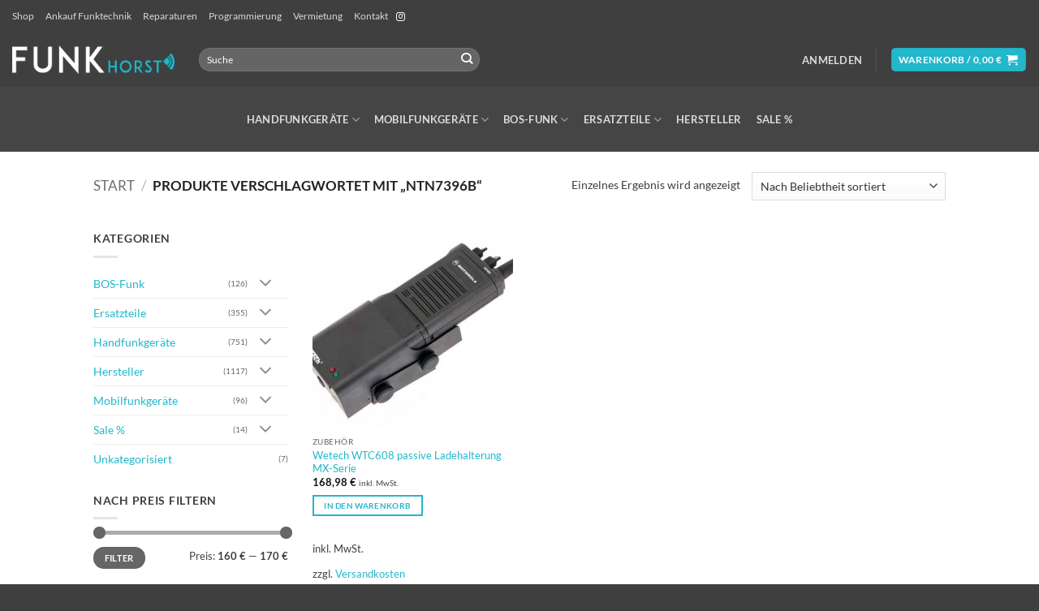

--- FILE ---
content_type: text/html; charset=UTF-8
request_url: https://www.funkhorst.de/produkt-schlagwort/ntn7396b/
body_size: 23970
content:
<!DOCTYPE html><html lang="de" class="loading-site no-js bg-fill"><head><meta charset="UTF-8" /><link rel="profile" href="http://gmpg.org/xfn/11" /><link rel="pingback" href="https://www.funkhorst.de/xmlrpc.php" /><script>(function(html){html.className = html.className.replace(/\bno-js\b/,'js')})(document.documentElement);</script><meta name='robots' content='index, follow, max-image-preview:large, max-snippet:-1, max-video-preview:-1' /><meta name="viewport" content="width=device-width, initial-scale=1" /><title>NTN7396B - Funkhorst.de</title><link rel="canonical" href="https://www.funkhorst.de/produkt-schlagwort/ntn7396b/" /><meta property="og:locale" content="de_DE" /><meta property="og:type" content="article" /><meta property="og:title" content="NTN7396B - Funkhorst.de" /><meta property="og:url" content="https://www.funkhorst.de/produkt-schlagwort/ntn7396b/" /><meta property="og:site_name" content="Funkhorst.de" /><meta name="twitter:card" content="summary_large_image" /><script type="application/ld+json" class="yoast-schema-graph">{"@context":"https://schema.org","@graph":[{"@type":"CollectionPage","@id":"https://www.funkhorst.de/produkt-schlagwort/ntn7396b/","url":"https://www.funkhorst.de/produkt-schlagwort/ntn7396b/","name":"NTN7396B - Funkhorst.de","isPartOf":{"@id":"https://www.funkhorst.de/#website"},"primaryImageOfPage":{"@id":"https://www.funkhorst.de/produkt-schlagwort/ntn7396b/#primaryimage"},"image":{"@id":"https://www.funkhorst.de/produkt-schlagwort/ntn7396b/#primaryimage"},"thumbnailUrl":"https://www.funkhorst.de/wp-content/uploads/Wetech-600008.jpg","breadcrumb":{"@id":"https://www.funkhorst.de/produkt-schlagwort/ntn7396b/#breadcrumb"},"inLanguage":"de"},{"@type":"ImageObject","inLanguage":"de","@id":"https://www.funkhorst.de/produkt-schlagwort/ntn7396b/#primaryimage","url":"https://www.funkhorst.de/wp-content/uploads/Wetech-600008.jpg","contentUrl":"https://www.funkhorst.de/wp-content/uploads/Wetech-600008.jpg","width":768,"height":432},{"@type":"BreadcrumbList","@id":"https://www.funkhorst.de/produkt-schlagwort/ntn7396b/#breadcrumb","itemListElement":[{"@type":"ListItem","position":1,"name":"Startseite","item":"https://www.funkhorst.de/"},{"@type":"ListItem","position":2,"name":"NTN7396B"}]},{"@type":"WebSite","@id":"https://www.funkhorst.de/#website","url":"https://www.funkhorst.de/","name":"Funkhorst.de","description":"Der Spezialist für gebrauchte und neue Funktechnik","publisher":{"@id":"https://www.funkhorst.de/#organization"},"potentialAction":[{"@type":"SearchAction","target":{"@type":"EntryPoint","urlTemplate":"https://www.funkhorst.de/?s={search_term_string}"},"query-input":{"@type":"PropertyValueSpecification","valueRequired":true,"valueName":"search_term_string"}}],"inLanguage":"de"},{"@type":"Organization","@id":"https://www.funkhorst.de/#organization","name":"Funkhorst","url":"https://www.funkhorst.de/","logo":{"@type":"ImageObject","inLanguage":"de","@id":"https://www.funkhorst.de/#/schema/logo/image/","url":"https://www.funkhorst.de/wp-content/uploads/2018/10/Funkhorst-Logo_1-scaled.png","contentUrl":"https://www.funkhorst.de/wp-content/uploads/2018/10/Funkhorst-Logo_1-scaled.png","width":2048,"height":354,"caption":"Funkhorst"},"image":{"@id":"https://www.funkhorst.de/#/schema/logo/image/"}}]}</script><link rel='prefetch' href='https://www.funkhorst.de/wp-content/themes/flatsome/assets/js/flatsome.js?ver=e2eddd6c228105dac048' /><link rel='prefetch' href='https://www.funkhorst.de/wp-content/themes/flatsome/assets/js/chunk.slider.js?ver=3.20.4' /><link rel='prefetch' href='https://www.funkhorst.de/wp-content/themes/flatsome/assets/js/chunk.popups.js?ver=3.20.4' /><link rel='prefetch' href='https://www.funkhorst.de/wp-content/themes/flatsome/assets/js/chunk.tooltips.js?ver=3.20.4' /><link rel='prefetch' href='https://www.funkhorst.de/wp-content/themes/flatsome/assets/js/woocommerce.js?ver=1c9be63d628ff7c3ff4c' /><link rel="alternate" type="application/rss+xml" title="Funkhorst.de &raquo; Feed" href="https://www.funkhorst.de/feed/" /><link rel="alternate" type="application/rss+xml" title="Funkhorst.de &raquo; Kommentar-Feed" href="https://www.funkhorst.de/comments/feed/" /><link rel="alternate" type="application/rss+xml" title="Funkhorst.de &raquo; Schlagwort-Feed für NTN7396B" href="https://www.funkhorst.de/produkt-schlagwort/ntn7396b/feed/" /><style id='wp-img-auto-sizes-contain-inline-css' type='text/css'>img:is([sizes=auto i],[sizes^="auto," i]){contain-intrinsic-size:3000px 1500px}</style><style id='wp-emoji-styles-inline-css' type='text/css'>img.wp-smiley,img.emoji{display:inline !important;border:none !important;box-shadow:none !important;height:1em !important;width:1em !important;margin:0 0.07em !important;vertical-align:-0.1em !important;background:none !important;padding:0 !important}</style><style id='wp-block-library-inline-css' type='text/css'>:root{--wp-block-synced-color:#7a00df;--wp-block-synced-color--rgb:122,0,223;--wp-bound-block-color:var(--wp-block-synced-color);--wp-editor-canvas-background:#ddd;--wp-admin-theme-color:#007cba;--wp-admin-theme-color--rgb:0,124,186;--wp-admin-theme-color-darker-10:#006ba1;--wp-admin-theme-color-darker-10--rgb:0,107,160.5;--wp-admin-theme-color-darker-20:#005a87;--wp-admin-theme-color-darker-20--rgb:0,90,135;--wp-admin-border-width-focus:2px}@media (min-resolution:192dpi){:root{--wp-admin-border-width-focus:1.5px}}.wp-element-button{cursor:pointer}:root .has-very-light-gray-background-color{background-color:#eee}:root .has-very-dark-gray-background-color{background-color:#313131}:root .has-very-light-gray-color{color:#eee}:root .has-very-dark-gray-color{color:#313131}:root .has-vivid-green-cyan-to-vivid-cyan-blue-gradient-background{background:linear-gradient(135deg,#00d084,#0693e3)}:root .has-purple-crush-gradient-background{background:linear-gradient(135deg,#34e2e4,#4721fb 50%,#ab1dfe)}:root .has-hazy-dawn-gradient-background{background:linear-gradient(135deg,#faaca8,#dad0ec)}:root .has-subdued-olive-gradient-background{background:linear-gradient(135deg,#fafae1,#67a671)}:root .has-atomic-cream-gradient-background{background:linear-gradient(135deg,#fdd79a,#004a59)}:root .has-nightshade-gradient-background{background:linear-gradient(135deg,#330968,#31cdcf)}:root .has-midnight-gradient-background{background:linear-gradient(135deg,#020381,#2874fc)}:root{--wp--preset--font-size--normal:16px;--wp--preset--font-size--huge:42px}.has-regular-font-size{font-size:1em}.has-larger-font-size{font-size:2.625em}.has-normal-font-size{font-size:var(--wp--preset--font-size--normal)}.has-huge-font-size{font-size:var(--wp--preset--font-size--huge)}.has-text-align-center{text-align:center}.has-text-align-left{text-align:left}.has-text-align-right{text-align:right}.has-fit-text{white-space:nowrap!important}#end-resizable-editor-section{display:none}.aligncenter{clear:both}.items-justified-left{justify-content:flex-start}.items-justified-center{justify-content:center}.items-justified-right{justify-content:flex-end}.items-justified-space-between{justify-content:space-between}.screen-reader-text{border:0;clip-path:inset(50%);height:1px;margin:-1px;overflow:hidden;padding:0;position:absolute;width:1px;word-wrap:normal!important}.screen-reader-text:focus{background-color:#ddd;clip-path:none;color:#444;display:block;font-size:1em;height:auto;left:5px;line-height:normal;padding:15px 23px 14px;text-decoration:none;top:5px;width:auto;z-index:100000}html:where(.has-border-color){border-style:solid}html:where([style*=border-top-color]){border-top-style:solid}html:where([style*=border-right-color]){border-right-style:solid}html:where([style*=border-bottom-color]){border-bottom-style:solid}html:where([style*=border-left-color]){border-left-style:solid}html:where([style*=border-width]){border-style:solid}html:where([style*=border-top-width]){border-top-style:solid}html:where([style*=border-right-width]){border-right-style:solid}html:where([style*=border-bottom-width]){border-bottom-style:solid}html:where([style*=border-left-width]){border-left-style:solid}html:where(img[class*=wp-image-]){height:auto;max-width:100%}:where(figure){margin:0 0 1em}html:where(.is-position-sticky){--wp-admin--admin-bar--position-offset:var(--wp-admin--admin-bar--height,0px)}@media screen and (max-width:600px){html:where(.is-position-sticky){--wp-admin--admin-bar--position-offset:0px}}</style><link rel='stylesheet' id='wc-blocks-style-css' href='https://www.funkhorst.de/wp-content/plugins/woocommerce/assets/client/blocks/wc-blocks.css?ver=wc-10.4.3' type='text/css' media='all' /><style id='global-styles-inline-css' type='text/css'>:root{--wp--preset--aspect-ratio--square:1;--wp--preset--aspect-ratio--4-3:4/3;--wp--preset--aspect-ratio--3-4:3/4;--wp--preset--aspect-ratio--3-2:3/2;--wp--preset--aspect-ratio--2-3:2/3;--wp--preset--aspect-ratio--16-9:16/9;--wp--preset--aspect-ratio--9-16:9/16;--wp--preset--color--black:#000000;--wp--preset--color--cyan-bluish-gray:#abb8c3;--wp--preset--color--white:#ffffff;--wp--preset--color--pale-pink:#f78da7;--wp--preset--color--vivid-red:#cf2e2e;--wp--preset--color--luminous-vivid-orange:#ff6900;--wp--preset--color--luminous-vivid-amber:#fcb900;--wp--preset--color--light-green-cyan:#7bdcb5;--wp--preset--color--vivid-green-cyan:#00d084;--wp--preset--color--pale-cyan-blue:#8ed1fc;--wp--preset--color--vivid-cyan-blue:#0693e3;--wp--preset--color--vivid-purple:#9b51e0;--wp--preset--color--primary:#22b7cb;--wp--preset--color--secondary:#dc4032;--wp--preset--color--success:#22b7cb;--wp--preset--color--alert:#b20000;--wp--preset--gradient--vivid-cyan-blue-to-vivid-purple:linear-gradient(135deg,rgb(6,147,227) 0%,rgb(155,81,224) 100%);--wp--preset--gradient--light-green-cyan-to-vivid-green-cyan:linear-gradient(135deg,rgb(122,220,180) 0%,rgb(0,208,130) 100%);--wp--preset--gradient--luminous-vivid-amber-to-luminous-vivid-orange:linear-gradient(135deg,rgb(252,185,0) 0%,rgb(255,105,0) 100%);--wp--preset--gradient--luminous-vivid-orange-to-vivid-red:linear-gradient(135deg,rgb(255,105,0) 0%,rgb(207,46,46) 100%);--wp--preset--gradient--very-light-gray-to-cyan-bluish-gray:linear-gradient(135deg,rgb(238,238,238) 0%,rgb(169,184,195) 100%);--wp--preset--gradient--cool-to-warm-spectrum:linear-gradient(135deg,rgb(74,234,220) 0%,rgb(151,120,209) 20%,rgb(207,42,186) 40%,rgb(238,44,130) 60%,rgb(251,105,98) 80%,rgb(254,248,76) 100%);--wp--preset--gradient--blush-light-purple:linear-gradient(135deg,rgb(255,206,236) 0%,rgb(152,150,240) 100%);--wp--preset--gradient--blush-bordeaux:linear-gradient(135deg,rgb(254,205,165) 0%,rgb(254,45,45) 50%,rgb(107,0,62) 100%);--wp--preset--gradient--luminous-dusk:linear-gradient(135deg,rgb(255,203,112) 0%,rgb(199,81,192) 50%,rgb(65,88,208) 100%);--wp--preset--gradient--pale-ocean:linear-gradient(135deg,rgb(255,245,203) 0%,rgb(182,227,212) 50%,rgb(51,167,181) 100%);--wp--preset--gradient--electric-grass:linear-gradient(135deg,rgb(202,248,128) 0%,rgb(113,206,126) 100%);--wp--preset--gradient--midnight:linear-gradient(135deg,rgb(2,3,129) 0%,rgb(40,116,252) 100%);--wp--preset--font-size--small:13px;--wp--preset--font-size--medium:20px;--wp--preset--font-size--large:36px;--wp--preset--font-size--x-large:42px;--wp--preset--spacing--20:0.44rem;--wp--preset--spacing--30:0.67rem;--wp--preset--spacing--40:1rem;--wp--preset--spacing--50:1.5rem;--wp--preset--spacing--60:2.25rem;--wp--preset--spacing--70:3.38rem;--wp--preset--spacing--80:5.06rem;--wp--preset--shadow--natural:6px 6px 9px rgba(0,0,0,0.2);--wp--preset--shadow--deep:12px 12px 50px rgba(0,0,0,0.4);--wp--preset--shadow--sharp:6px 6px 0px rgba(0,0,0,0.2);--wp--preset--shadow--outlined:6px 6px 0px -3px rgb(255,255,255),6px 6px rgb(0,0,0);--wp--preset--shadow--crisp:6px 6px 0px rgb(0,0,0)}:where(body){margin:0}.wp-site-blocks > .alignleft{float:left;margin-right:2em}.wp-site-blocks > .alignright{float:right;margin-left:2em}.wp-site-blocks > .aligncenter{justify-content:center;margin-left:auto;margin-right:auto}:where(.is-layout-flex){gap:0.5em}:where(.is-layout-grid){gap:0.5em}.is-layout-flow > .alignleft{float:left;margin-inline-start:0;margin-inline-end:2em}.is-layout-flow > .alignright{float:right;margin-inline-start:2em;margin-inline-end:0}.is-layout-flow > .aligncenter{margin-left:auto !important;margin-right:auto !important}.is-layout-constrained > .alignleft{float:left;margin-inline-start:0;margin-inline-end:2em}.is-layout-constrained > .alignright{float:right;margin-inline-start:2em;margin-inline-end:0}.is-layout-constrained > .aligncenter{margin-left:auto !important;margin-right:auto !important}.is-layout-constrained >:where(:not(.alignleft):not(.alignright):not(.alignfull)){margin-left:auto !important;margin-right:auto !important}body .is-layout-flex{display:flex}.is-layout-flex{flex-wrap:wrap;align-items:center}.is-layout-flex >:is(*,div){margin:0}body .is-layout-grid{display:grid}.is-layout-grid >:is(*,div){margin:0}body{padding-top:0px;padding-right:0px;padding-bottom:0px;padding-left:0px}a:where(:not(.wp-element-button)){text-decoration:none}:root:where(.wp-element-button,.wp-block-button__link){background-color:#32373c;border-width:0;color:#fff;font-family:inherit;font-size:inherit;font-style:inherit;font-weight:inherit;letter-spacing:inherit;line-height:inherit;padding-top:calc(0.667em + 2px);padding-right:calc(1.333em + 2px);padding-bottom:calc(0.667em + 2px);padding-left:calc(1.333em + 2px);text-decoration:none;text-transform:inherit}.has-black-color{color:var(--wp--preset--color--black) !important}.has-cyan-bluish-gray-color{color:var(--wp--preset--color--cyan-bluish-gray) !important}.has-white-color{color:var(--wp--preset--color--white) !important}.has-pale-pink-color{color:var(--wp--preset--color--pale-pink) !important}.has-vivid-red-color{color:var(--wp--preset--color--vivid-red) !important}.has-luminous-vivid-orange-color{color:var(--wp--preset--color--luminous-vivid-orange) !important}.has-luminous-vivid-amber-color{color:var(--wp--preset--color--luminous-vivid-amber) !important}.has-light-green-cyan-color{color:var(--wp--preset--color--light-green-cyan) !important}.has-vivid-green-cyan-color{color:var(--wp--preset--color--vivid-green-cyan) !important}.has-pale-cyan-blue-color{color:var(--wp--preset--color--pale-cyan-blue) !important}.has-vivid-cyan-blue-color{color:var(--wp--preset--color--vivid-cyan-blue) !important}.has-vivid-purple-color{color:var(--wp--preset--color--vivid-purple) !important}.has-primary-color{color:var(--wp--preset--color--primary) !important}.has-secondary-color{color:var(--wp--preset--color--secondary) !important}.has-success-color{color:var(--wp--preset--color--success) !important}.has-alert-color{color:var(--wp--preset--color--alert) !important}.has-black-background-color{background-color:var(--wp--preset--color--black) !important}.has-cyan-bluish-gray-background-color{background-color:var(--wp--preset--color--cyan-bluish-gray) !important}.has-white-background-color{background-color:var(--wp--preset--color--white) !important}.has-pale-pink-background-color{background-color:var(--wp--preset--color--pale-pink) !important}.has-vivid-red-background-color{background-color:var(--wp--preset--color--vivid-red) !important}.has-luminous-vivid-orange-background-color{background-color:var(--wp--preset--color--luminous-vivid-orange) !important}.has-luminous-vivid-amber-background-color{background-color:var(--wp--preset--color--luminous-vivid-amber) !important}.has-light-green-cyan-background-color{background-color:var(--wp--preset--color--light-green-cyan) !important}.has-vivid-green-cyan-background-color{background-color:var(--wp--preset--color--vivid-green-cyan) !important}.has-pale-cyan-blue-background-color{background-color:var(--wp--preset--color--pale-cyan-blue) !important}.has-vivid-cyan-blue-background-color{background-color:var(--wp--preset--color--vivid-cyan-blue) !important}.has-vivid-purple-background-color{background-color:var(--wp--preset--color--vivid-purple) !important}.has-primary-background-color{background-color:var(--wp--preset--color--primary) !important}.has-secondary-background-color{background-color:var(--wp--preset--color--secondary) !important}.has-success-background-color{background-color:var(--wp--preset--color--success) !important}.has-alert-background-color{background-color:var(--wp--preset--color--alert) !important}.has-black-border-color{border-color:var(--wp--preset--color--black) !important}.has-cyan-bluish-gray-border-color{border-color:var(--wp--preset--color--cyan-bluish-gray) !important}.has-white-border-color{border-color:var(--wp--preset--color--white) !important}.has-pale-pink-border-color{border-color:var(--wp--preset--color--pale-pink) !important}.has-vivid-red-border-color{border-color:var(--wp--preset--color--vivid-red) !important}.has-luminous-vivid-orange-border-color{border-color:var(--wp--preset--color--luminous-vivid-orange) !important}.has-luminous-vivid-amber-border-color{border-color:var(--wp--preset--color--luminous-vivid-amber) !important}.has-light-green-cyan-border-color{border-color:var(--wp--preset--color--light-green-cyan) !important}.has-vivid-green-cyan-border-color{border-color:var(--wp--preset--color--vivid-green-cyan) !important}.has-pale-cyan-blue-border-color{border-color:var(--wp--preset--color--pale-cyan-blue) !important}.has-vivid-cyan-blue-border-color{border-color:var(--wp--preset--color--vivid-cyan-blue) !important}.has-vivid-purple-border-color{border-color:var(--wp--preset--color--vivid-purple) !important}.has-primary-border-color{border-color:var(--wp--preset--color--primary) !important}.has-secondary-border-color{border-color:var(--wp--preset--color--secondary) !important}.has-success-border-color{border-color:var(--wp--preset--color--success) !important}.has-alert-border-color{border-color:var(--wp--preset--color--alert) !important}.has-vivid-cyan-blue-to-vivid-purple-gradient-background{background:var(--wp--preset--gradient--vivid-cyan-blue-to-vivid-purple) !important}.has-light-green-cyan-to-vivid-green-cyan-gradient-background{background:var(--wp--preset--gradient--light-green-cyan-to-vivid-green-cyan) !important}.has-luminous-vivid-amber-to-luminous-vivid-orange-gradient-background{background:var(--wp--preset--gradient--luminous-vivid-amber-to-luminous-vivid-orange) !important}.has-luminous-vivid-orange-to-vivid-red-gradient-background{background:var(--wp--preset--gradient--luminous-vivid-orange-to-vivid-red) !important}.has-very-light-gray-to-cyan-bluish-gray-gradient-background{background:var(--wp--preset--gradient--very-light-gray-to-cyan-bluish-gray) !important}.has-cool-to-warm-spectrum-gradient-background{background:var(--wp--preset--gradient--cool-to-warm-spectrum) !important}.has-blush-light-purple-gradient-background{background:var(--wp--preset--gradient--blush-light-purple) !important}.has-blush-bordeaux-gradient-background{background:var(--wp--preset--gradient--blush-bordeaux) !important}.has-luminous-dusk-gradient-background{background:var(--wp--preset--gradient--luminous-dusk) !important}.has-pale-ocean-gradient-background{background:var(--wp--preset--gradient--pale-ocean) !important}.has-electric-grass-gradient-background{background:var(--wp--preset--gradient--electric-grass) !important}.has-midnight-gradient-background{background:var(--wp--preset--gradient--midnight) !important}.has-small-font-size{font-size:var(--wp--preset--font-size--small) !important}.has-medium-font-size{font-size:var(--wp--preset--font-size--medium) !important}.has-large-font-size{font-size:var(--wp--preset--font-size--large) !important}.has-x-large-font-size{font-size:var(--wp--preset--font-size--x-large) !important}</style><link rel='stylesheet' id='contact-form-7-css' href='https://www.funkhorst.de/wp-content/plugins/contact-form-7/includes/css/styles.css?ver=6.1.4' type='text/css' media='all' /><link rel='stylesheet' id='cf7msm_styles-css' href='https://www.funkhorst.de/wp-content/plugins/contact-form-7-multi-step-module/resources/cf7msm.css?ver=4.5' type='text/css' media='all' /><style id='woocommerce-inline-inline-css' type='text/css'>.woocommerce form .form-row .required{visibility:visible}</style><link rel='stylesheet' id='yith-wcan-shortcodes-css' href='https://www.funkhorst.de/wp-content/plugins/yith-woocommerce-ajax-navigation/assets/css/shortcodes.css?ver=5.17.0' type='text/css' media='all' /><style id='yith-wcan-shortcodes-inline-css' type='text/css'>:root{--yith-wcan-filters_colors_titles:#434343;--yith-wcan-filters_colors_background:#FFFFFF;--yith-wcan-filters_colors_accent:#A7144C;--yith-wcan-filters_colors_accent_r:167;--yith-wcan-filters_colors_accent_g:20;--yith-wcan-filters_colors_accent_b:76;--yith-wcan-color_swatches_border_radius:100%;--yith-wcan-color_swatches_size:30px;--yith-wcan-labels_style_background:#FFFFFF;--yith-wcan-labels_style_background_hover:#A7144C;--yith-wcan-labels_style_background_active:#A7144C;--yith-wcan-labels_style_text:#434343;--yith-wcan-labels_style_text_hover:#FFFFFF;--yith-wcan-labels_style_text_active:#FFFFFF;--yith-wcan-anchors_style_text:#434343;--yith-wcan-anchors_style_text_hover:#A7144C;--yith-wcan-anchors_style_text_active:#A7144C}</style><link rel='stylesheet' id='tablepress-default-css' href='https://www.funkhorst.de/wp-content/tablepress-combined.min.css?ver=51' type='text/css' media='all' /><link rel='stylesheet' id='sp-dsgvo_twbs4_grid-css' href='https://www.funkhorst.de/wp-content/plugins/shapepress-dsgvo/public/css/bootstrap-grid.min.css?ver=3.1.38' type='text/css' media='all' /><link rel='stylesheet' id='sp-dsgvo-css' href='https://www.funkhorst.de/wp-content/plugins/shapepress-dsgvo/public/css/sp-dsgvo-public.min.css?ver=3.1.38' type='text/css' media='all' /><link rel='stylesheet' id='sp-dsgvo_popup-css' href='https://www.funkhorst.de/wp-content/plugins/shapepress-dsgvo/public/css/sp-dsgvo-popup.min.css?ver=3.1.38' type='text/css' media='all' /><link rel='stylesheet' id='simplebar-css' href='https://www.funkhorst.de/wp-content/plugins/shapepress-dsgvo/public/css/simplebar.min.css?ver=6.9' type='text/css' media='all' /><link rel='stylesheet' id='woocommerce-gzd-layout-css' href='https://www.funkhorst.de/wp-content/plugins/woocommerce-germanized/build/static/layout-styles.css?ver=3.20.5' type='text/css' media='all' /><style id='woocommerce-gzd-layout-inline-css' type='text/css'>.woocommerce-checkout .shop_table{background-color:#eeeeee}.product p.deposit-packaging-type{font-size:1.25em !important}p.woocommerce-shipping-destination{display:none}.wc-gzd-nutri-score-value-a{background:url(https://www.funkhorst.de/wp-content/plugins/woocommerce-germanized/assets/images/nutri-score-a.svg) no-repeat}.wc-gzd-nutri-score-value-b{background:url(https://www.funkhorst.de/wp-content/plugins/woocommerce-germanized/assets/images/nutri-score-b.svg) no-repeat}.wc-gzd-nutri-score-value-c{background:url(https://www.funkhorst.de/wp-content/plugins/woocommerce-germanized/assets/images/nutri-score-c.svg) no-repeat}.wc-gzd-nutri-score-value-d{background:url(https://www.funkhorst.de/wp-content/plugins/woocommerce-germanized/assets/images/nutri-score-d.svg) no-repeat}.wc-gzd-nutri-score-value-e{background:url(https://www.funkhorst.de/wp-content/plugins/woocommerce-germanized/assets/images/nutri-score-e.svg) no-repeat}</style><link rel='stylesheet' id='flatsome-main-css' href='https://www.funkhorst.de/wp-content/themes/flatsome/assets/css/flatsome.css?ver=3.20.4' type='text/css' media='all' /><style id='flatsome-main-inline-css' type='text/css'>@font-face{font-family:"fl-icons";font-display:block;src:url(https://www.funkhorst.de/wp-content/themes/flatsome/assets/css/icons/fl-icons.eot?v=3.20.4);src:url(https://www.funkhorst.de/wp-content/themes/flatsome/assets/css/icons/fl-icons.eot#iefix?v=3.20.4) format("embedded-opentype"),url(https://www.funkhorst.de/wp-content/themes/flatsome/assets/css/icons/fl-icons.woff2?v=3.20.4) format("woff2"),url(https://www.funkhorst.de/wp-content/themes/flatsome/assets/css/icons/fl-icons.ttf?v=3.20.4) format("truetype"),url(https://www.funkhorst.de/wp-content/themes/flatsome/assets/css/icons/fl-icons.woff?v=3.20.4) format("woff"),url(https://www.funkhorst.de/wp-content/themes/flatsome/assets/css/icons/fl-icons.svg?v=3.20.4#fl-icons) format("svg")}</style><link rel='stylesheet' id='flatsome-shop-css' href='https://www.funkhorst.de/wp-content/themes/flatsome/assets/css/flatsome-shop.css?ver=3.20.4' type='text/css' media='all' /><link rel='stylesheet' id='flatsome-style-css' href='https://www.funkhorst.de/wp-content/themes/flatsome/style.css?ver=3.20.4' type='text/css' media='all' /><script type="text/javascript" src="https://www.funkhorst.de/wp-includes/js/jquery/jquery.min.js?ver=3.7.1" id="jquery-core-js"></script><script type="text/javascript" src="https://www.funkhorst.de/wp-includes/js/jquery/jquery-migrate.min.js?ver=3.4.1" id="jquery-migrate-js"></script><script type="text/javascript" src="https://www.funkhorst.de/wp-content/plugins/woocommerce/assets/js/jquery-blockui/jquery.blockUI.min.js?ver=2.7.0-wc.10.4.3" id="wc-jquery-blockui-js" data-wp-strategy="defer"></script><script type="text/javascript" id="wc-add-to-cart-js-extra">
var wc_add_to_cart_params = {"ajax_url":"/wp-admin/admin-ajax.php","wc_ajax_url":"/?wc-ajax=%%endpoint%%","i18n_view_cart":"Warenkorb anzeigen","cart_url":"https://www.funkhorst.de/warenkorb/","is_cart":"","cart_redirect_after_add":"no"};
//# sourceURL=wc-add-to-cart-js-extra

</script><script type="text/javascript" src="https://www.funkhorst.de/wp-content/plugins/woocommerce/assets/js/frontend/add-to-cart.min.js?ver=10.4.3" id="wc-add-to-cart-js" defer="defer" data-wp-strategy="defer"></script><script type="text/javascript" src="https://www.funkhorst.de/wp-content/plugins/woocommerce/assets/js/js-cookie/js.cookie.min.js?ver=2.1.4-wc.10.4.3" id="wc-js-cookie-js" data-wp-strategy="defer"></script><script type="text/javascript" id="sp-dsgvo-js-extra">
var spDsgvoGeneralConfig = {"ajaxUrl":"https://www.funkhorst.de/wp-admin/admin-ajax.php","wpJsonUrl":"https://www.funkhorst.de/wp-json/legalweb/v1/","cookieName":"sp_dsgvo_cookie_settings","cookieVersion":"1574939196039","cookieLifeTime":"604800","cookieLifeTimeDismiss":"86400","locale":"de_DE","privacyPolicyPageId":"1507","privacyPolicyPageUrl":"https://www.funkhorst.de/datenschutzerklaerung/","imprintPageId":"376963","imprintPageUrl":"https://www.funkhorst.de/impressum/","showNoticeOnClose":"1","initialDisplayType":"policy_popup","allIntegrationSlugs":["google-analytics","google-tagmanager"],"noticeHideEffect":"none","noticeOnScroll":"","noticeOnScrollOffset":"100","currentPageId":"383080","forceCookieInfo":"1","clientSideBlocking":"0"};
var spDsgvoIntegrationConfig = [{"slug":"google-analytics","category":"statistics","cookieNames":"_ga;_gat;_gid","insertLocation":"head","usedTagmanager":"google-tagmanager","jsCode":"[base64]","hosts":"","placeholder":""},{"slug":"google-tagmanager","category":"tagmanager","cookieNames":"_ga;_gat;_gid","insertLocation":"head","usedTagmanager":"","jsCode":"[base64]","hosts":""}];//# sourceURL=sp-dsgvo-js-extra

</script><script type="text/javascript" src="https://www.funkhorst.de/wp-content/plugins/shapepress-dsgvo/public/js/sp-dsgvo-public.min.js?ver=3.1.38" id="sp-dsgvo-js"></script><script type="text/javascript" id="wc-gzd-unit-price-observer-queue-js-extra">
var wc_gzd_unit_price_observer_queue_params = {"ajax_url":"/wp-admin/admin-ajax.php","wc_ajax_url":"/?wc-ajax=%%endpoint%%","refresh_unit_price_nonce":"3b75a781c6"};//# sourceURL=wc-gzd-unit-price-observer-queue-js-extra

</script><script type="text/javascript" src="https://www.funkhorst.de/wp-content/plugins/woocommerce-germanized/build/static/unit-price-observer-queue.js?ver=3.20.5" id="wc-gzd-unit-price-observer-queue-js" defer="defer" data-wp-strategy="defer"></script><script type="text/javascript" src="https://www.funkhorst.de/wp-content/plugins/woocommerce/assets/js/accounting/accounting.min.js?ver=0.4.2" id="wc-accounting-js"></script><script type="text/javascript" id="wc-gzd-unit-price-observer-js-extra">
var wc_gzd_unit_price_observer_params = {"wrapper":".product","price_selector":{"p.price":{"is_total_price":false,"is_primary_selector":true,"quantity_selector":""}},"replace_price":"1","product_id":"383080","price_decimal_sep":",","price_thousand_sep":".","qty_selector":"input.quantity, input.qty","refresh_on_load":""};//# sourceURL=wc-gzd-unit-price-observer-js-extra

</script><script type="text/javascript" src="https://www.funkhorst.de/wp-content/plugins/woocommerce-germanized/build/static/unit-price-observer.js?ver=3.20.5" id="wc-gzd-unit-price-observer-js" defer="defer" data-wp-strategy="defer"></script><link rel="https://api.w.org/" href="https://www.funkhorst.de/wp-json/" /><link rel="alternate" title="JSON" type="application/json" href="https://www.funkhorst.de/wp-json/wp/v2/product_tag/1806" /><link rel="EditURI" type="application/rsd+xml" title="RSD" href="https://www.funkhorst.de/xmlrpc.php?rsd" /><meta name="generator" content="WordPress 6.9" /><meta name="generator" content="WooCommerce 10.4.3" /><noscript><style>.woocommerce-product-gallery{opacity:1 !important}</style></noscript><style> .sp-dsgvo-blocked-embedding-placeholder{color:#313334;background:linear-gradient(90deg,#e3ffe7 0%,#d9e7ff 100%}a.sp-dsgvo-blocked-embedding-button-enable,a.sp-dsgvo-blocked-embedding-button-enable:hover,a.sp-dsgvo-blocked-embedding-button-enable:active{color:#313334;border-color:#313334;border-width:2px}.wp-embed-aspect-16-9 .sp-dsgvo-blocked-embedding-placeholder,.vc_video-aspect-ratio-169 .sp-dsgvo-blocked-embedding-placeholder,.elementor-aspect-ratio-169 .sp-dsgvo-blocked-embedding-placeholder{margin-top:-56.25%}.wp-embed-aspect-4-3 .sp-dsgvo-blocked-embedding-placeholder,.vc_video-aspect-ratio-43 .sp-dsgvo-blocked-embedding-placeholder,.elementor-aspect-ratio-43 .sp-dsgvo-blocked-embedding-placeholder{margin-top:-75%}.wp-embed-aspect-3-2 .sp-dsgvo-blocked-embedding-placeholder,.vc_video-aspect-ratio-32 .sp-dsgvo-blocked-embedding-placeholder,.elementor-aspect-ratio-32 .sp-dsgvo-blocked-embedding-placeholder{margin-top:-66.66%}</style> <style>  @font-face{font-family:'Roboto';font-style:italic;font-weight:300;src:local('Roboto Light Italic'),local('Roboto-LightItalic'),url(https://www.funkhorst.de/wp-content/plugins/shapepress-dsgvo/public/css/fonts/roboto/Roboto-LightItalic-webfont.woff) format('woff');font-display:swap} @font-face{font-family:'Roboto';font-style:italic;font-weight:400;src:local('Roboto Italic'),local('Roboto-Italic'),url(https://www.funkhorst.de/wp-content/plugins/shapepress-dsgvo/public/css/fonts/roboto/Roboto-Italic-webfont.woff) format('woff');font-display:swap} @font-face{font-family:'Roboto';font-style:italic;font-weight:700;src:local('Roboto Bold Italic'),local('Roboto-BoldItalic'),url(https://www.funkhorst.de/wp-content/plugins/shapepress-dsgvo/public/css/fonts/roboto/Roboto-BoldItalic-webfont.woff) format('woff');font-display:swap} @font-face{font-family:'Roboto';font-style:italic;font-weight:900;src:local('Roboto Black Italic'),local('Roboto-BlackItalic'),url(https://www.funkhorst.de/wp-content/plugins/shapepress-dsgvo/public/css/fonts/roboto/Roboto-BlackItalic-webfont.woff) format('woff');font-display:swap} @font-face{font-family:'Roboto';font-style:normal;font-weight:300;src:local('Roboto Light'),local('Roboto-Light'),url(https://www.funkhorst.de/wp-content/plugins/shapepress-dsgvo/public/css/fonts/roboto/Roboto-Light-webfont.woff) format('woff');font-display:swap} @font-face{font-family:'Roboto';font-style:normal;font-weight:400;src:local('Roboto Regular'),local('Roboto-Regular'),url(https://www.funkhorst.de/wp-content/plugins/shapepress-dsgvo/public/css/fonts/roboto/Roboto-Regular-webfont.woff) format('woff');font-display:swap} @font-face{font-family:'Roboto';font-style:normal;font-weight:700;src:local('Roboto Bold'),local('Roboto-Bold'),url(https://www.funkhorst.de/wp-content/plugins/shapepress-dsgvo/public/css/fonts/roboto/Roboto-Bold-webfont.woff) format('woff');font-display:swap} @font-face{font-family:'Roboto';font-style:normal;font-weight:900;src:local('Roboto Black'),local('Roboto-Black'),url(https://www.funkhorst.de/wp-content/plugins/shapepress-dsgvo/public/css/fonts/roboto/Roboto-Black-webfont.woff) format('woff');font-display:swap}</style> <link rel="icon" href="https://www.funkhorst.de/wp-content/uploads/2018/10/cropped-Funkhorst-Icon-32x32.png" sizes="32x32" /><link rel="icon" href="https://www.funkhorst.de/wp-content/uploads/2018/10/cropped-Funkhorst-Icon-192x192.png" sizes="192x192" /><link rel="apple-touch-icon" href="https://www.funkhorst.de/wp-content/uploads/2018/10/cropped-Funkhorst-Icon-180x180.png" /><meta name="msapplication-TileImage" content="https://www.funkhorst.de/wp-content/uploads/2018/10/cropped-Funkhorst-Icon-270x270.png" /><style id="custom-css" type="text/css">:root{--primary-color:#22b7cb;--fs-color-primary:#22b7cb;--fs-color-secondary:#dc4032;--fs-color-success:#22b7cb;--fs-color-alert:#b20000;--fs-color-base:#3f3f3f;--fs-experimental-link-color:#22b7cb;--fs-experimental-link-color-hover:#111}.tooltipster-base{--tooltip-color:#fff;--tooltip-bg-color:#000}.off-canvas-right .mfp-content,.off-canvas-left .mfp-content{--drawer-width:300px}.off-canvas .mfp-content.off-canvas-cart{--drawer-width:360px}.header-main{height:67px}#logo img{max-height:67px}#logo{width:200px}.header-bottom{min-height:64px}.header-top{min-height:40px}.transparent .header-main{height:30px}.transparent #logo img{max-height:30px}.has-transparent + .page-title:first-of-type,.has-transparent + #main > .page-title,.has-transparent + #main > div > .page-title,.has-transparent + #main .page-header-wrapper:first-of-type .page-title{padding-top:110px}.header.show-on-scroll,.stuck .header-main{height:70px!important}.stuck #logo img{max-height:70px!important}.search-form{width:47%}.header-bg-color{background-color:#3f3f3f}.header-bottom{background-color:rgba(96,96,96,0.19)}.header-main .nav > li > a{line-height:16px}.header-bottom-nav > li > a{line-height:60px}@media (max-width:549px){.header-main{height:70px}#logo img{max-height:70px}}.nav-dropdown-has-arrow.nav-dropdown-has-border li.has-dropdown:before{border-bottom-color:#3f3f3f}.nav .nav-dropdown{border-color:#3f3f3f}.nav-dropdown{border-radius:3px}.nav-dropdown{font-size:100%}.nav-dropdown-has-arrow li.has-dropdown:after{border-bottom-color:#3f3f3f}.nav .nav-dropdown{background-color:#3f3f3f}.header-top{background-color:#3f3f3f!important}body{font-size:90%}@media screen and (max-width:549px){body{font-size:90%}}body{font-family:Lato,sans-serif}body{font-weight:400;font-style:normal}.nav > li > a{font-family:Lato,sans-serif}.mobile-sidebar-levels-2 .nav > li > ul > li > a{font-family:Lato,sans-serif}.nav > li > a,.mobile-sidebar-levels-2 .nav > li > ul > li > a{font-weight:700;font-style:normal}h1,h2,h3,h4,h5,h6,.heading-font,.off-canvas-center .nav-sidebar.nav-vertical > li > a{font-family:Lato,sans-serif}h1,h2,h3,h4,h5,h6,.heading-font,.banner h1,.banner h2{font-weight:700;font-style:normal}.alt-font{font-family:"Dancing Script",sans-serif}.alt-font{font-weight:400!important;font-style:normal!important}@media screen and (min-width:550px){.products .box-vertical .box-image{min-width:247px!important;width:247px!important}}.footer-2{background-color:#3f3f3f}.absolute-footer,html{background-color:#3f3f3f}.nav-vertical-fly-out > li + li{border-top-width:1px;border-top-style:solid}.label-new.menu-item > a:after{content:"Neu"}.label-hot.menu-item > a:after{content:"Hot"}.label-sale.menu-item > a:after{content:"Aktion"}.label-popular.menu-item > a:after{content:"Beliebt"}</style><style type="text/css" id="wp-custom-css">.grecaptcha-badge{display:none}</style><style id="kirki-inline-styles">@font-face{font-family:'Lato';font-style:normal;font-weight:400;font-display:swap;src:url(https://www.funkhorst.de/wp-content/fonts/lato/S6uyw4BMUTPHjxAwXjeu.woff2) format('woff2');unicode-range:U+0100-02BA,U+02BD-02C5,U+02C7-02CC,U+02CE-02D7,U+02DD-02FF,U+0304,U+0308,U+0329,U+1D00-1DBF,U+1E00-1E9F,U+1EF2-1EFF,U+2020,U+20A0-20AB,U+20AD-20C0,U+2113,U+2C60-2C7F,U+A720-A7FF}@font-face{font-family:'Lato';font-style:normal;font-weight:400;font-display:swap;src:url(https://www.funkhorst.de/wp-content/fonts/lato/S6uyw4BMUTPHjx4wXg.woff2) format('woff2');unicode-range:U+0000-00FF,U+0131,U+0152-0153,U+02BB-02BC,U+02C6,U+02DA,U+02DC,U+0304,U+0308,U+0329,U+2000-206F,U+20AC,U+2122,U+2191,U+2193,U+2212,U+2215,U+FEFF,U+FFFD}@font-face{font-family:'Lato';font-style:normal;font-weight:700;font-display:swap;src:url(https://www.funkhorst.de/wp-content/fonts/lato/S6u9w4BMUTPHh6UVSwaPGR_p.woff2) format('woff2');unicode-range:U+0100-02BA,U+02BD-02C5,U+02C7-02CC,U+02CE-02D7,U+02DD-02FF,U+0304,U+0308,U+0329,U+1D00-1DBF,U+1E00-1E9F,U+1EF2-1EFF,U+2020,U+20A0-20AB,U+20AD-20C0,U+2113,U+2C60-2C7F,U+A720-A7FF}@font-face{font-family:'Lato';font-style:normal;font-weight:700;font-display:swap;src:url(https://www.funkhorst.de/wp-content/fonts/lato/S6u9w4BMUTPHh6UVSwiPGQ.woff2) format('woff2');unicode-range:U+0000-00FF,U+0131,U+0152-0153,U+02BB-02BC,U+02C6,U+02DA,U+02DC,U+0304,U+0308,U+0329,U+2000-206F,U+20AC,U+2122,U+2191,U+2193,U+2212,U+2215,U+FEFF,U+FFFD}@font-face{font-family:'Dancing Script';font-style:normal;font-weight:400;font-display:swap;src:url(https://www.funkhorst.de/wp-content/fonts/dancing-script/If2cXTr6YS-zF4S-kcSWSVi_sxjsohD9F50Ruu7BMSo3Rep8ltA.woff2) format('woff2');unicode-range:U+0102-0103,U+0110-0111,U+0128-0129,U+0168-0169,U+01A0-01A1,U+01AF-01B0,U+0300-0301,U+0303-0304,U+0308-0309,U+0323,U+0329,U+1EA0-1EF9,U+20AB}@font-face{font-family:'Dancing Script';font-style:normal;font-weight:400;font-display:swap;src:url(https://www.funkhorst.de/wp-content/fonts/dancing-script/If2cXTr6YS-zF4S-kcSWSVi_sxjsohD9F50Ruu7BMSo3ROp8ltA.woff2) format('woff2');unicode-range:U+0100-02BA,U+02BD-02C5,U+02C7-02CC,U+02CE-02D7,U+02DD-02FF,U+0304,U+0308,U+0329,U+1D00-1DBF,U+1E00-1E9F,U+1EF2-1EFF,U+2020,U+20A0-20AB,U+20AD-20C0,U+2113,U+2C60-2C7F,U+A720-A7FF}@font-face{font-family:'Dancing Script';font-style:normal;font-weight:400;font-display:swap;src:url(https://www.funkhorst.de/wp-content/fonts/dancing-script/If2cXTr6YS-zF4S-kcSWSVi_sxjsohD9F50Ruu7BMSo3Sup8.woff2) format('woff2');unicode-range:U+0000-00FF,U+0131,U+0152-0153,U+02BB-02BC,U+02C6,U+02DA,U+02DC,U+0304,U+0308,U+0329,U+2000-206F,U+20AC,U+2122,U+2191,U+2193,U+2212,U+2215,U+FEFF,U+FFFD}</style></head><body class="archive tax-product_tag term-ntn7396b term-1806 wp-theme-flatsome theme-flatsome woocommerce woocommerce-page woocommerce-no-js yith-wcan-free full-width bg-fill lightbox nav-dropdown-has-arrow nav-dropdown-has-shadow nav-dropdown-has-border"><a class="skip-link screen-reader-text" href="#main">Zum Inhalt springen</a><div id="wrapper"><header id="header" class="header header-full-width has-sticky sticky-shrink"><div class="header-wrapper"><div id="top-bar" class="header-top hide-for-sticky nav-dark"> <div class="flex-row container"> <div class="flex-col hide-for-medium flex-left"> <ul class="nav nav-left medium-nav-center nav-small nav-line-grow"> <li id="menu-item-1262" class="menu-item menu-item-type-post_type menu-item-object-page menu-item-1262 menu-item-design-default"><a href="https://www.funkhorst.de/shop/" class="nav-top-link">Shop</a></li><li id="menu-item-320" class="menu-item menu-item-type-post_type menu-item-object-page menu-item-320 menu-item-design-default"><a href="https://www.funkhorst.de/ankauf-funktechnik/" class="nav-top-link">Ankauf Funktechnik</a></li><li id="menu-item-322" class="menu-item menu-item-type-post_type menu-item-object-page menu-item-322 menu-item-design-default"><a href="https://www.funkhorst.de/funkgeraet-reparaturen/" class="nav-top-link">Reparaturen</a></li><li id="menu-item-321" class="menu-item menu-item-type-post_type menu-item-object-page menu-item-321 menu-item-design-default"><a href="https://www.funkhorst.de/programmierung-von-funkgeraeten/" class="nav-top-link">Programmierung</a></li><li id="menu-item-323" class="menu-item menu-item-type-post_type menu-item-object-page menu-item-323 menu-item-design-default"><a href="https://www.funkhorst.de/funkgeraete-mieten/" class="nav-top-link">Vermietung</a></li><li id="menu-item-56" class="menu-item menu-item-type-post_type menu-item-object-page menu-item-56 menu-item-design-default"><a href="https://www.funkhorst.de/kontakt/" class="nav-top-link">Kontakt</a></li><li class="html header-social-icons ml-0"><div class="social-icons follow-icons" ><a href="https://www.instagram.com/funkhorst.de/" target="_blank" data-label="Instagram" class="icon plain tooltip instagram" title="Auf Instagram folgen" aria-label="Auf Instagram folgen" rel="noopener nofollow"><i class="icon-instagram" aria-hidden="true"></i></a></div></li> </ul> </div> <div class="flex-col hide-for-medium flex-center"> <ul class="nav nav-center nav-small nav-line-grow"> </ul> </div> <div class="flex-col hide-for-medium flex-right"> <ul class="nav top-bar-nav nav-right nav-small nav-line-grow"> </ul> </div> <div class="flex-col show-for-medium flex-grow"> <ul class="nav nav-center nav-small mobile-nav nav-line-grow"> </ul> </div> </div></div><div id="masthead" class="header-main nav-dark"> <div class="header-inner flex-row container logo-left medium-logo-center" role="navigation">  <div id="logo" class="flex-col logo"> <a href="https://www.funkhorst.de/" title="Funkhorst.de - Der Spezialist für gebrauchte und neue Funktechnik" rel="home"><img width="1020" height="176" src="https://www.funkhorst.de/wp-content/uploads/2018/09/Funkhorst-Logo_1-1024x177.png" class="header_logo header-logo" alt="Funkhorst.de"/><img width="1020" height="176" src="https://www.funkhorst.de/wp-content/uploads/2018/09/Funkhorst-Logo_1-1024x177.png" class="header-logo-dark" alt="Funkhorst.de"/></a> </div>  <div class="flex-col show-for-medium flex-left"> <ul class="mobile-nav nav nav-left "> <li class="nav-icon has-icon"><a href="#" class="is-small" data-open="#main-menu" data-pos="left" data-bg="main-menu-overlay" role="button" aria-label="Menü" aria-controls="main-menu" aria-expanded="false" aria-haspopup="dialog" data-flatsome-role-button><i class="icon-menu" aria-hidden="true"></i></a></li> </ul> </div>  <div class="flex-col hide-for-medium flex-left flex-grow"> <ul class="header-nav header-nav-main nav nav-left nav-size-medium nav-spacing-medium nav-uppercase" > <li class="header-search-form search-form html relative has-icon"><div class="header-search-form-wrapper"><div class="searchform-wrapper ux-search-box relative form-flat is-normal"><form role="search" method="get" class="searchform" action="https://www.funkhorst.de/"><div class="flex-row relative"><div class="flex-col flex-grow"><label class="screen-reader-text" for="woocommerce-product-search-field-0">Suche nach:</label><input type="search" id="woocommerce-product-search-field-0" class="search-field mb-0" placeholder="Suche" value="" name="s" /><input type="hidden" name="post_type" value="product" /></div><div class="flex-col"><button type="submit" value="Suchen" class="ux-search-submit submit-button secondary button icon mb-0" aria-label="Übermitteln"><i class="icon-search" aria-hidden="true"></i></button></div></div><div class="live-search-results text-left z-top"></div></form></div></div></li> </ul> </div>  <div class="flex-col hide-for-medium flex-right"> <ul class="header-nav header-nav-main nav nav-right nav-size-medium nav-spacing-medium nav-uppercase"> <li class="account-item has-icon"><a href="https://www.funkhorst.de/mein-konto/" class="nav-top-link nav-top-not-logged-in is-small is-small" title="Anmelden" role="button" data-open="#login-form-popup" aria-controls="login-form-popup" aria-expanded="false" aria-haspopup="dialog" data-flatsome-role-button><span>Anmelden</span></a></li><li class="header-divider"></li><li class="cart-item has-icon has-dropdown"><div class="header-button"><a href="https://www.funkhorst.de/warenkorb/" class="header-cart-link nav-top-link icon primary button round is-small" title="Warenkorb" aria-label="Warenkorb anzeigen" aria-expanded="false" aria-haspopup="true" role="button" data-flatsome-role-button><span class="header-cart-title"> Warenkorb / <span class="cart-price"><span class="woocommerce-Price-amount amount"><bdi>0,00&nbsp;<span class="woocommerce-Price-currencySymbol">&euro;</span></bdi></span></span> </span> <i class="icon-shopping-cart" aria-hidden="true" data-icon-label="0"></i> </a></div> <ul class="nav-dropdown nav-dropdown-bold dark"> <li class="html widget_shopping_cart"> <div class="widget_shopping_cart_content"> <div class="ux-mini-cart-empty flex flex-row-col text-center pt pb"><div class="ux-mini-cart-empty-icon"><svg aria-hidden="true" xmlns="http://www.w3.org/2000/svg" viewBox="0 0 17 19" style="opacity:.1;height:80px;"><path d="M8.5 0C6.7 0 5.3 1.2 5.3 2.7v2H2.1c-.3 0-.6.3-.7.7L0 18.2c0 .4.2.8.6.8h15.7c.4 0 .7-.3.7-.7v-.1L15.6 5.4c0-.3-.3-.6-.7-.6h-3.2v-2c0-1.6-1.4-2.8-3.2-2.8zM6.7 2.7c0-.8.8-1.4 1.8-1.4s1.8.6 1.8 1.4v2H6.7v-2zm7.5 3.4 1.3 11.5h-14L2.8 6.1h2.5v1.4c0 .4.3.7.7.7.4 0 .7-.3.7-.7V6.1h3.5v1.4c0 .4.3.7.7.7s.7-.3.7-.7V6.1h2.6z" fill-rule="evenodd" clip-rule="evenodd" fill="currentColor"></path></svg></div><p class="woocommerce-mini-cart__empty-message empty">Es befinden sich keine Produkte im Warenkorb.</p><p class="return-to-shop"><a class="button primary wc-backward" href="https://www.funkhorst.de/shop/">Zurück zum Shop</a></p></div> </div> </li> </ul></li> </ul> </div>  <div class="flex-col show-for-medium flex-right"> <ul class="mobile-nav nav nav-right "> <li class="cart-item has-icon"><div class="header-button"><a href="https://www.funkhorst.de/warenkorb/" class="header-cart-link nav-top-link icon primary button round is-small off-canvas-toggle" title="Warenkorb" aria-label="Warenkorb anzeigen" aria-expanded="false" aria-haspopup="dialog" role="button" data-open="#cart-popup" data-class="off-canvas-cart" data-pos="right" aria-controls="cart-popup" data-flatsome-role-button> <i class="icon-shopping-cart" aria-hidden="true" data-icon-label="0"></i> </a></div>  <div id="cart-popup" class="mfp-hide"> <div class="cart-popup-inner inner-padding cart-popup-inner--sticky"> <div class="cart-popup-title text-center"> <span class="heading-font uppercase">Warenkorb</span> <div class="is-divider"></div> </div> <div class="widget_shopping_cart"> <div class="widget_shopping_cart_content"> <div class="ux-mini-cart-empty flex flex-row-col text-center pt pb"><div class="ux-mini-cart-empty-icon"><svg aria-hidden="true" xmlns="http://www.w3.org/2000/svg" viewBox="0 0 17 19" style="opacity:.1;height:80px;"><path d="M8.5 0C6.7 0 5.3 1.2 5.3 2.7v2H2.1c-.3 0-.6.3-.7.7L0 18.2c0 .4.2.8.6.8h15.7c.4 0 .7-.3.7-.7v-.1L15.6 5.4c0-.3-.3-.6-.7-.6h-3.2v-2c0-1.6-1.4-2.8-3.2-2.8zM6.7 2.7c0-.8.8-1.4 1.8-1.4s1.8.6 1.8 1.4v2H6.7v-2zm7.5 3.4 1.3 11.5h-14L2.8 6.1h2.5v1.4c0 .4.3.7.7.7.4 0 .7-.3.7-.7V6.1h3.5v1.4c0 .4.3.7.7.7s.7-.3.7-.7V6.1h2.6z" fill-rule="evenodd" clip-rule="evenodd" fill="currentColor"></path></svg></div><p class="woocommerce-mini-cart__empty-message empty">Es befinden sich keine Produkte im Warenkorb.</p><p class="return-to-shop"><a class="button primary wc-backward" href="https://www.funkhorst.de/shop/">Zurück zum Shop</a></p></div> </div> </div> </div> </div></li> </ul> </div> </div> <div class="container"><div class="top-divider full-width"></div></div> </div><div id="wide-nav" class="header-bottom wide-nav nav-dark flex-has-center hide-for-medium"> <div class="flex-row container"> <div class="flex-col hide-for-medium flex-center"> <ul class="nav header-nav header-bottom-nav nav-center nav-line-bottom nav-size-medium nav-spacing-medium nav-uppercase"> <li id="menu-item-1404" class="menu-item menu-item-type-taxonomy menu-item-object-product_cat menu-item-has-children menu-item-1404 menu-item-design-default has-dropdown"><a href="https://www.funkhorst.de/produkt-kategorie/handfunkgeraete/" class="nav-top-link" aria-expanded="false" aria-haspopup="menu">Handfunkgeräte<i class="icon-angle-down" aria-hidden="true"></i></a><ul class="sub-menu nav-dropdown nav-dropdown-bold dark"><li id="menu-item-1454" class="menu-item menu-item-type-taxonomy menu-item-object-product_cat menu-item-1454"><a href="https://www.funkhorst.de/produkt-kategorie/handfunkgeraete/analogfunk/">Analogfunk</a></li><li id="menu-item-1455" class="menu-item menu-item-type-taxonomy menu-item-object-product_cat menu-item-1455"><a href="https://www.funkhorst.de/produkt-kategorie/handfunkgeraete/digitalfunk/">Digitalfunk</a></li><li id="menu-item-1456" class="menu-item menu-item-type-taxonomy menu-item-object-product_cat menu-item-1456"><a href="https://www.funkhorst.de/produkt-kategorie/handfunkgeraete/zubehoer-handfunkgeraete/">Zubehör</a></li></ul></li><li id="menu-item-1405" class="menu-item menu-item-type-taxonomy menu-item-object-product_cat menu-item-has-children menu-item-1405 menu-item-design-default has-dropdown"><a href="https://www.funkhorst.de/produkt-kategorie/mobilfunkgeraete/" class="nav-top-link" aria-expanded="false" aria-haspopup="menu">Mobilfunkgeräte<i class="icon-angle-down" aria-hidden="true"></i></a><ul class="sub-menu nav-dropdown nav-dropdown-bold dark"><li id="menu-item-1752" class="menu-item menu-item-type-taxonomy menu-item-object-product_cat menu-item-1752"><a href="https://www.funkhorst.de/produkt-kategorie/mobilfunkgeraete/analogfunk-mobilfunkgeraete/">Analogfunk</a></li><li id="menu-item-405776" class="menu-item menu-item-type-taxonomy menu-item-object-product_cat menu-item-405776"><a href="https://www.funkhorst.de/produkt-kategorie/handfunkgeraete/digitalfunk/">Digitalfunk</a></li><li id="menu-item-1754" class="menu-item menu-item-type-taxonomy menu-item-object-product_cat menu-item-1754"><a href="https://www.funkhorst.de/produkt-kategorie/mobilfunkgeraete/zubehoer-mobilfunkgeraete/">Zubehör</a></li></ul></li><li id="menu-item-1431" class="menu-item menu-item-type-taxonomy menu-item-object-product_cat menu-item-has-children menu-item-1431 menu-item-design-default has-dropdown"><a href="https://www.funkhorst.de/produkt-kategorie/bos-funk/" class="nav-top-link" aria-expanded="false" aria-haspopup="menu">BOS-Funk<i class="icon-angle-down" aria-hidden="true"></i></a><ul class="sub-menu nav-dropdown nav-dropdown-bold dark"><li id="menu-item-1435" class="menu-item menu-item-type-taxonomy menu-item-object-product_cat menu-item-1435"><a href="https://www.funkhorst.de/produkt-kategorie/bos-funk/bos-handfunkgeraete/">Handfunkgeräte</a></li><li id="menu-item-1436" class="menu-item menu-item-type-taxonomy menu-item-object-product_cat menu-item-1436"><a href="https://www.funkhorst.de/produkt-kategorie/bos-funk/bos-mobilfunkgeraete/">Mobilfunkgeräte</a></li><li id="menu-item-1434" class="menu-item menu-item-type-taxonomy menu-item-object-product_cat menu-item-1434"><a href="https://www.funkhorst.de/produkt-kategorie/bos-funk/funkmelder/">Funkmelder</a></li><li id="menu-item-1437" class="menu-item menu-item-type-taxonomy menu-item-object-product_cat menu-item-1437"><a href="https://www.funkhorst.de/produkt-kategorie/bos-funk/zubehoer/">Zubehör</a></li></ul></li><li id="menu-item-1432" class="menu-item menu-item-type-taxonomy menu-item-object-product_cat menu-item-has-children menu-item-1432 menu-item-design-default has-dropdown"><a href="https://www.funkhorst.de/produkt-kategorie/ersatzteile/" class="nav-top-link" aria-expanded="false" aria-haspopup="menu">Ersatzteile<i class="icon-angle-down" aria-hidden="true"></i></a><ul class="sub-menu nav-dropdown nav-dropdown-bold dark"><li id="menu-item-41353" class="menu-item menu-item-type-taxonomy menu-item-object-product_cat menu-item-41353"><a href="https://www.funkhorst.de/produkt-kategorie/ersatzteile/handfunkgeraete-ersatzteile/">Handfunkgeräte</a></li><li id="menu-item-367189" class="menu-item menu-item-type-taxonomy menu-item-object-product_cat menu-item-367189"><a href="https://www.funkhorst.de/produkt-kategorie/ersatzteile/mobilfunkgeraete-ersatzteile/">Mobilfunkgeräte</a></li><li id="menu-item-40920" class="menu-item menu-item-type-taxonomy menu-item-object-product_cat menu-item-40920"><a href="https://www.funkhorst.de/produkt-kategorie/ersatzteile/melder/">Melder</a></li></ul></li><li id="menu-item-1433" class="menu-item menu-item-type-taxonomy menu-item-object-product_cat menu-item-1433 menu-item-design-default"><a href="https://www.funkhorst.de/produkt-kategorie/hersteller/" class="nav-top-link">Hersteller</a></li><li id="menu-item-377265" class="menu-item menu-item-type-taxonomy menu-item-object-product_cat menu-item-377265 menu-item-design-default"><a href="https://www.funkhorst.de/produkt-kategorie/sale/" class="nav-top-link">Sale %</a></li> </ul> </div> </div></div><div class="header-bg-container fill"><div class="header-bg-image fill"></div><div class="header-bg-color fill"></div></div></div></header><div class="shop-page-title category-page-title page-title "><div class="page-title-inner flex-row medium-flex-wrap container"><div class="flex-col flex-grow medium-text-center"><div class="is-large"><nav class="woocommerce-breadcrumb breadcrumbs uppercase" aria-label="Breadcrumb"><a href="https://www.funkhorst.de">Start</a> <span class="divider">&#47;</span> Produkte verschlagwortet mit &#8222;NTN7396B&#8220;</nav></div><div class="category-filtering category-filter-row show-for-medium"><a href="#" data-open="#shop-sidebar" data-pos="left" class="filter-button uppercase plain" role="button" aria-controls="shop-sidebar" aria-expanded="false" aria-haspopup="dialog" data-visible-after="true" data-flatsome-role-button><i class="icon-equalizer" aria-hidden="true"></i><strong>Filter</strong></a><div class="inline-block"></div></div></div><div class="flex-col medium-text-center"><p class="woocommerce-result-count hide-for-medium" role="alert" aria-relevant="all" >Einzelnes Ergebnis wird angezeigt</p><form class="woocommerce-ordering" method="get"><select
name="orderby"
class="orderby"
aria-label="Shop-Reihenfolge"
><option value="popularity" selected='selected'>Nach Beliebtheit sortiert</option><option value="date" >Nach Aktualität sortieren</option><option value="price" >Nach Preis sortieren: aufsteigend</option><option value="price-desc" >Nach Preis sortieren: absteigend</option></select><input type="hidden" name="paged" value="1" /></form></div></div></div><main id="main" class=""><div class="row category-page-row"><div class="col large-3 hide-for-medium "><div id="shop-sidebar" class="sidebar-inner col-inner"><aside id="woocommerce_product_categories-13" class="widget woocommerce widget_product_categories"><span class="widget-title shop-sidebar">Kategorien</span><div class="is-divider small"></div><ul class="product-categories"><li class="cat-item cat-item-109 cat-parent"><a href="https://www.funkhorst.de/produkt-kategorie/bos-funk/">BOS-Funk</a> <span class="count">(126)</span><ul class='children'><li class="cat-item cat-item-281"><a href="https://www.funkhorst.de/produkt-kategorie/bos-funk/ersatzteile-bos-funk/">Ersatzteile</a> <span class="count">(22)</span></li><li class="cat-item cat-item-115"><a href="https://www.funkhorst.de/produkt-kategorie/bos-funk/funkmelder/">Funkmelder</a> <span class="count">(6)</span></li><li class="cat-item cat-item-110 cat-parent"><a href="https://www.funkhorst.de/produkt-kategorie/bos-funk/bos-handfunkgeraete/">Handfunkgeräte</a> <span class="count">(46)</span><ul class='children'><li class="cat-item cat-item-1383"><a href="https://www.funkhorst.de/produkt-kategorie/bos-funk/bos-handfunkgeraete/analogfunk-handfunkgeraete/">Analogfunk</a> <span class="count">(10)</span></li><li class="cat-item cat-item-1384"><a href="https://www.funkhorst.de/produkt-kategorie/bos-funk/bos-handfunkgeraete/bos-handfunkgeraete-digitalfunk/">Digitalfunk</a> <span class="count">(3)</span></li><li class="cat-item cat-item-3060"><a href="https://www.funkhorst.de/produkt-kategorie/bos-funk/bos-handfunkgeraete/tetra/">Tetra</a> <span class="count">(0)</span></li><li class="cat-item cat-item-1387"><a href="https://www.funkhorst.de/produkt-kategorie/bos-funk/bos-handfunkgeraete/bos-zubehoer-handfunkgeraete/">Zubehör</a> <span class="count">(30)</span></li></ul></li><li class="cat-item cat-item-111 cat-parent"><a href="https://www.funkhorst.de/produkt-kategorie/bos-funk/bos-mobilfunkgeraete/">Mobilfunkgeräte</a> <span class="count">(40)</span><ul class='children'><li class="cat-item cat-item-119"><a href="https://www.funkhorst.de/produkt-kategorie/bos-funk/bos-mobilfunkgeraete/bos-mobilfunkgeraete-analogfunk/">Analogfunk</a> <span class="count">(15)</span></li><li class="cat-item cat-item-120"><a href="https://www.funkhorst.de/produkt-kategorie/bos-funk/bos-mobilfunkgeraete/bos-mobilfunkgeraete-digital/">Digitalfunk</a> <span class="count">(2)</span></li><li class="cat-item cat-item-3061"><a href="https://www.funkhorst.de/produkt-kategorie/bos-funk/bos-mobilfunkgeraete/tetra-bos-mobilfunkgeraete/">Tetra</a> <span class="count">(0)</span></li><li class="cat-item cat-item-121"><a href="https://www.funkhorst.de/produkt-kategorie/bos-funk/bos-mobilfunkgeraete/bos-zubehoer-mobilfunkgeraete/">Zubehör</a> <span class="count">(25)</span></li></ul></li><li class="cat-item cat-item-112 cat-parent"><a href="https://www.funkhorst.de/produkt-kategorie/bos-funk/zubehoer/">Zubehör</a> <span class="count">(32)</span><ul class='children'><li class="cat-item cat-item-1379"><a href="https://www.funkhorst.de/produkt-kategorie/bos-funk/zubehoer/handfunkgeraete-zubehoer/">Handfunkgeräte</a> <span class="count">(7)</span></li><li class="cat-item cat-item-1380"><a href="https://www.funkhorst.de/produkt-kategorie/bos-funk/zubehoer/bos-zubehoer-mobilfunk/">Mobilfunkgeräte</a> <span class="count">(6)</span></li></ul></li></ul></li><li class="cat-item cat-item-114 cat-parent"><a href="https://www.funkhorst.de/produkt-kategorie/ersatzteile/">Ersatzteile</a> <span class="count">(355)</span><ul class='children'><li class="cat-item cat-item-347 cat-parent"><a href="https://www.funkhorst.de/produkt-kategorie/ersatzteile/handfunkgeraete-ersatzteile/">Handfunkgeräte</a> <span class="count">(288)</span><ul class='children'><li class="cat-item cat-item-348 cat-parent"><a href="https://www.funkhorst.de/produkt-kategorie/ersatzteile/handfunkgeraete-ersatzteile/motorola-handfunkgeraete-ersatzteile/">Motorola</a> <span class="count">(277)</span><ul class='children'><li class="cat-item cat-item-349"><a href="https://www.funkhorst.de/produkt-kategorie/ersatzteile/handfunkgeraete-ersatzteile/motorola-handfunkgeraete-ersatzteile/cp040/">CP040</a> <span class="count">(24)</span></li><li class="cat-item cat-item-350"><a href="https://www.funkhorst.de/produkt-kategorie/ersatzteile/handfunkgeraete-ersatzteile/motorola-handfunkgeraete-ersatzteile/dp1400/">DP1400</a> <span class="count">(20)</span></li><li class="cat-item cat-item-462"><a href="https://www.funkhorst.de/produkt-kategorie/ersatzteile/handfunkgeraete-ersatzteile/motorola-handfunkgeraete-ersatzteile/dp2400-dp2400e/">DP2400 - DP2400e</a> <span class="count">(15)</span></li><li class="cat-item cat-item-370"><a href="https://www.funkhorst.de/produkt-kategorie/ersatzteile/handfunkgeraete-ersatzteile/motorola-handfunkgeraete-ersatzteile/dp2600-dp2600e/">DP2600 - DP2600e</a> <span class="count">(15)</span></li><li class="cat-item cat-item-379"><a href="https://www.funkhorst.de/produkt-kategorie/ersatzteile/handfunkgeraete-ersatzteile/motorola-handfunkgeraete-ersatzteile/dp3400-dp3401/">DP3400 - DP3401</a> <span class="count">(3)</span></li><li class="cat-item cat-item-371"><a href="https://www.funkhorst.de/produkt-kategorie/ersatzteile/handfunkgeraete-ersatzteile/motorola-handfunkgeraete-ersatzteile/dp3441-dp3441e/">DP3441 - DP3441e</a> <span class="count">(11)</span></li><li class="cat-item cat-item-380"><a href="https://www.funkhorst.de/produkt-kategorie/ersatzteile/handfunkgeraete-ersatzteile/motorola-handfunkgeraete-ersatzteile/dp3600-dp3601/">DP3600 - DP3601</a> <span class="count">(3)</span></li><li class="cat-item cat-item-372"><a href="https://www.funkhorst.de/produkt-kategorie/ersatzteile/handfunkgeraete-ersatzteile/motorola-handfunkgeraete-ersatzteile/dp3661e/">DP3661e</a> <span class="count">(11)</span></li><li class="cat-item cat-item-373"><a href="https://www.funkhorst.de/produkt-kategorie/ersatzteile/handfunkgeraete-ersatzteile/motorola-handfunkgeraete-ersatzteile/dp4400-dp4401/">DP4400 - DP4401</a> <span class="count">(16)</span></li><li class="cat-item cat-item-374"><a href="https://www.funkhorst.de/produkt-kategorie/ersatzteile/handfunkgeraete-ersatzteile/motorola-handfunkgeraete-ersatzteile/dp4400e-dp4401e/">DP4400e - DP4401e</a> <span class="count">(13)</span></li><li class="cat-item cat-item-375"><a href="https://www.funkhorst.de/produkt-kategorie/ersatzteile/handfunkgeraete-ersatzteile/motorola-handfunkgeraete-ersatzteile/dp4600-dp4601/">DP4600 - DP4601</a> <span class="count">(19)</span></li><li class="cat-item cat-item-376"><a href="https://www.funkhorst.de/produkt-kategorie/ersatzteile/handfunkgeraete-ersatzteile/motorola-handfunkgeraete-ersatzteile/dp4600e-dp4601e/">DP4600e - DP4601e</a> <span class="count">(16)</span></li><li class="cat-item cat-item-377"><a href="https://www.funkhorst.de/produkt-kategorie/ersatzteile/handfunkgeraete-ersatzteile/motorola-handfunkgeraete-ersatzteile/dp4800-4801/">DP4800 - 4801</a> <span class="count">(20)</span></li><li class="cat-item cat-item-378"><a href="https://www.funkhorst.de/produkt-kategorie/ersatzteile/handfunkgeraete-ersatzteile/motorola-handfunkgeraete-ersatzteile/dp4800e-4801e/">DP4800e - 4801e</a> <span class="count">(14)</span></li><li class="cat-item cat-item-351"><a href="https://www.funkhorst.de/produkt-kategorie/ersatzteile/handfunkgeraete-ersatzteile/motorola-handfunkgeraete-ersatzteile/gp300/">GP300</a> <span class="count">(4)</span></li><li class="cat-item cat-item-352"><a href="https://www.funkhorst.de/produkt-kategorie/ersatzteile/handfunkgeraete-ersatzteile/motorola-handfunkgeraete-ersatzteile/gp320/">GP320</a> <span class="count">(21)</span></li><li class="cat-item cat-item-353"><a href="https://www.funkhorst.de/produkt-kategorie/ersatzteile/handfunkgeraete-ersatzteile/motorola-handfunkgeraete-ersatzteile/gp320-motorola-handfunkgeraete-ersatzteile/">GP330</a> <span class="count">(19)</span></li><li class="cat-item cat-item-354"><a href="https://www.funkhorst.de/produkt-kategorie/ersatzteile/handfunkgeraete-ersatzteile/motorola-handfunkgeraete-ersatzteile/gp340/">GP340</a> <span class="count">(23)</span></li><li class="cat-item cat-item-355"><a href="https://www.funkhorst.de/produkt-kategorie/ersatzteile/handfunkgeraete-ersatzteile/motorola-handfunkgeraete-ersatzteile/gp3344/">GP344</a> <span class="count">(7)</span></li><li class="cat-item cat-item-356"><a href="https://www.funkhorst.de/produkt-kategorie/ersatzteile/handfunkgeraete-ersatzteile/motorola-handfunkgeraete-ersatzteile/gp360/">GP360</a> <span class="count">(22)</span></li><li class="cat-item cat-item-357"><a href="https://www.funkhorst.de/produkt-kategorie/ersatzteile/handfunkgeraete-ersatzteile/motorola-handfunkgeraete-ersatzteile/gp360-fug11b/">GP360-FuG11b</a> <span class="count">(13)</span></li><li class="cat-item cat-item-358"><a href="https://www.funkhorst.de/produkt-kategorie/ersatzteile/handfunkgeraete-ersatzteile/motorola-handfunkgeraete-ersatzteile/gp380/">GP380</a> <span class="count">(25)</span></li><li class="cat-item cat-item-359"><a href="https://www.funkhorst.de/produkt-kategorie/ersatzteile/handfunkgeraete-ersatzteile/motorola-handfunkgeraete-ersatzteile/gp388/">GP388</a> <span class="count">(12)</span></li><li class="cat-item cat-item-360"><a href="https://www.funkhorst.de/produkt-kategorie/ersatzteile/handfunkgeraete-ersatzteile/motorola-handfunkgeraete-ersatzteile/gp600/">GP600</a> <span class="count">(2)</span></li><li class="cat-item cat-item-361"><a href="https://www.funkhorst.de/produkt-kategorie/ersatzteile/handfunkgeraete-ersatzteile/motorola-handfunkgeraete-ersatzteile/gp640/">GP640</a> <span class="count">(21)</span></li><li class="cat-item cat-item-2525"><a href="https://www.funkhorst.de/produkt-kategorie/ersatzteile/handfunkgeraete-ersatzteile/motorola-handfunkgeraete-ersatzteile/gp644/">GP644</a> <span class="count">(2)</span></li><li class="cat-item cat-item-382"><a href="https://www.funkhorst.de/produkt-kategorie/ersatzteile/handfunkgeraete-ersatzteile/motorola-handfunkgeraete-ersatzteile/gp680/">GP680</a> <span class="count">(22)</span></li><li class="cat-item cat-item-1208"><a href="https://www.funkhorst.de/produkt-kategorie/ersatzteile/handfunkgeraete-ersatzteile/motorola-handfunkgeraete-ersatzteile/gp688/">GP688</a> <span class="count">(6)</span></li><li class="cat-item cat-item-362"><a href="https://www.funkhorst.de/produkt-kategorie/ersatzteile/handfunkgeraete-ersatzteile/motorola-handfunkgeraete-ersatzteile/gp900-gp1200/">GP900 / GP1200</a> <span class="count">(4)</span></li><li class="cat-item cat-item-2895"><a href="https://www.funkhorst.de/produkt-kategorie/ersatzteile/handfunkgeraete-ersatzteile/motorola-handfunkgeraete-ersatzteile/ion/">ION</a> <span class="count">(1)</span></li><li class="cat-item cat-item-367"><a href="https://www.funkhorst.de/produkt-kategorie/ersatzteile/handfunkgeraete-ersatzteile/motorola-handfunkgeraete-ersatzteile/mth800/">MTH800</a> <span class="count">(27)</span></li><li class="cat-item cat-item-2466"><a href="https://www.funkhorst.de/produkt-kategorie/ersatzteile/handfunkgeraete-ersatzteile/motorola-handfunkgeraete-ersatzteile/mtp3100/">MTP3100</a> <span class="count">(11)</span></li><li class="cat-item cat-item-2467"><a href="https://www.funkhorst.de/produkt-kategorie/ersatzteile/handfunkgeraete-ersatzteile/motorola-handfunkgeraete-ersatzteile/mtp3150/">MTP3150</a> <span class="count">(9)</span></li><li class="cat-item cat-item-2468"><a href="https://www.funkhorst.de/produkt-kategorie/ersatzteile/handfunkgeraete-ersatzteile/motorola-handfunkgeraete-ersatzteile/mtp3200/">MTP3200</a> <span class="count">(8)</span></li><li class="cat-item cat-item-2298"><a href="https://www.funkhorst.de/produkt-kategorie/ersatzteile/handfunkgeraete-ersatzteile/motorola-handfunkgeraete-ersatzteile/mtp3250/">MTP3250</a> <span class="count">(13)</span></li><li class="cat-item cat-item-2469"><a href="https://www.funkhorst.de/produkt-kategorie/ersatzteile/handfunkgeraete-ersatzteile/motorola-handfunkgeraete-ersatzteile/mtp3500/">MTP3500</a> <span class="count">(11)</span></li><li class="cat-item cat-item-2470"><a href="https://www.funkhorst.de/produkt-kategorie/ersatzteile/handfunkgeraete-ersatzteile/motorola-handfunkgeraete-ersatzteile/mtp3550/">MTP3550</a> <span class="count">(9)</span></li><li class="cat-item cat-item-2347"><a href="https://www.funkhorst.de/produkt-kategorie/ersatzteile/handfunkgeraete-ersatzteile/motorola-handfunkgeraete-ersatzteile/mtp6550/">MTP6550</a> <span class="count">(4)</span></li><li class="cat-item cat-item-2351"><a href="https://www.funkhorst.de/produkt-kategorie/ersatzteile/handfunkgeraete-ersatzteile/motorola-handfunkgeraete-ersatzteile/mtp6650/">MTP6650</a> <span class="count">(7)</span></li><li class="cat-item cat-item-2252"><a href="https://www.funkhorst.de/produkt-kategorie/ersatzteile/handfunkgeraete-ersatzteile/motorola-handfunkgeraete-ersatzteile/mtp700/">MTP700</a> <span class="count">(1)</span></li><li class="cat-item cat-item-2557"><a href="https://www.funkhorst.de/produkt-kategorie/ersatzteile/handfunkgeraete-ersatzteile/motorola-handfunkgeraete-ersatzteile/mtp830/">MTP830</a> <span class="count">(0)</span></li><li class="cat-item cat-item-366"><a href="https://www.funkhorst.de/produkt-kategorie/ersatzteile/handfunkgeraete-ersatzteile/motorola-handfunkgeraete-ersatzteile/mtp850-s-fug/">MTP850 s / FuG</a> <span class="count">(64)</span></li><li class="cat-item cat-item-365"><a href="https://www.funkhorst.de/produkt-kategorie/ersatzteile/handfunkgeraete-ersatzteile/motorola-handfunkgeraete-ersatzteile/mts-serie/">MTS-Serie</a> <span class="count">(1)</span></li><li class="cat-item cat-item-364"><a href="https://www.funkhorst.de/produkt-kategorie/ersatzteile/handfunkgeraete-ersatzteile/motorola-handfunkgeraete-ersatzteile/mx-serie/">MX-Serie</a> <span class="count">(0)</span></li><li class="cat-item cat-item-2896"><a href="https://www.funkhorst.de/produkt-kategorie/ersatzteile/handfunkgeraete-ersatzteile/motorola-handfunkgeraete-ersatzteile/mxp600/">MXP600</a> <span class="count">(1)</span></li><li class="cat-item cat-item-363"><a href="https://www.funkhorst.de/produkt-kategorie/ersatzteile/handfunkgeraete-ersatzteile/motorola-handfunkgeraete-ersatzteile/p210/">P210</a> <span class="count">(0)</span></li><li class="cat-item cat-item-3143"><a href="https://www.funkhorst.de/produkt-kategorie/ersatzteile/handfunkgeraete-ersatzteile/motorola-handfunkgeraete-ersatzteile/r2/">R2</a> <span class="count">(1)</span></li><li class="cat-item cat-item-3144"><a href="https://www.funkhorst.de/produkt-kategorie/ersatzteile/handfunkgeraete-ersatzteile/motorola-handfunkgeraete-ersatzteile/r5/">R5</a> <span class="count">(1)</span></li><li class="cat-item cat-item-3145"><a href="https://www.funkhorst.de/produkt-kategorie/ersatzteile/handfunkgeraete-ersatzteile/motorola-handfunkgeraete-ersatzteile/r7/">R7</a> <span class="count">(1)</span></li><li class="cat-item cat-item-2894"><a href="https://www.funkhorst.de/produkt-kategorie/ersatzteile/handfunkgeraete-ersatzteile/motorola-handfunkgeraete-ersatzteile/r7-r7a/">R7 / R7a</a> <span class="count">(1)</span></li><li class="cat-item cat-item-1218"><a href="https://www.funkhorst.de/produkt-kategorie/ersatzteile/handfunkgeraete-ersatzteile/motorola-handfunkgeraete-ersatzteile/sl1600/">SL1600</a> <span class="count">(4)</span></li><li class="cat-item cat-item-1219"><a href="https://www.funkhorst.de/produkt-kategorie/ersatzteile/handfunkgeraete-ersatzteile/motorola-handfunkgeraete-ersatzteile/sl300/">SL300</a> <span class="count">(3)</span></li><li class="cat-item cat-item-2670"><a href="https://www.funkhorst.de/produkt-kategorie/ersatzteile/handfunkgeraete-ersatzteile/motorola-handfunkgeraete-ersatzteile/sl4000/">SL4000</a> <span class="count">(2)</span></li><li class="cat-item cat-item-2671"><a href="https://www.funkhorst.de/produkt-kategorie/ersatzteile/handfunkgeraete-ersatzteile/motorola-handfunkgeraete-ersatzteile/sl4010/">SL4010</a> <span class="count">(2)</span></li></ul></li><li class="cat-item cat-item-2734 cat-parent"><a href="https://www.funkhorst.de/produkt-kategorie/ersatzteile/handfunkgeraete-ersatzteile/sepura-handfunkgeraete-ersatzteile/">Sepura</a> <span class="count">(11)</span><ul class='children'><li class="cat-item cat-item-2737"><a href="https://www.funkhorst.de/produkt-kategorie/ersatzteile/handfunkgeraete-ersatzteile/sepura-handfunkgeraete-ersatzteile/hbc2/">HBC2</a> <span class="count">(7)</span></li><li class="cat-item cat-item-2735"><a href="https://www.funkhorst.de/produkt-kategorie/ersatzteile/handfunkgeraete-ersatzteile/sepura-handfunkgeraete-ersatzteile/stp8000/">STP8000</a> <span class="count">(8)</span></li><li class="cat-item cat-item-2736"><a href="https://www.funkhorst.de/produkt-kategorie/ersatzteile/handfunkgeraete-ersatzteile/sepura-handfunkgeraete-ersatzteile/stp9000/">STP9000</a> <span class="count">(8)</span></li></ul></li></ul></li><li class="cat-item cat-item-342"><a href="https://www.funkhorst.de/produkt-kategorie/ersatzteile/melder/">Melder</a> <span class="count">(13)</span></li><li class="cat-item cat-item-389 cat-parent"><a href="https://www.funkhorst.de/produkt-kategorie/ersatzteile/mobilfunkgeraete-ersatzteile/">Mobilfunkgeräte</a> <span class="count">(55)</span><ul class='children'><li class="cat-item cat-item-390 cat-parent"><a href="https://www.funkhorst.de/produkt-kategorie/ersatzteile/mobilfunkgeraete-ersatzteile/motorola-mobilfunkgeraete-ersatzteile/">Motorola</a> <span class="count">(55)</span><ul class='children'><li class="cat-item cat-item-411"><a href="https://www.funkhorst.de/produkt-kategorie/ersatzteile/mobilfunkgeraete-ersatzteile/motorola-mobilfunkgeraete-ersatzteile/cm140/">CM140</a> <span class="count">(6)</span></li><li class="cat-item cat-item-392"><a href="https://www.funkhorst.de/produkt-kategorie/ersatzteile/mobilfunkgeraete-ersatzteile/motorola-mobilfunkgeraete-ersatzteile/cm340/">CM340</a> <span class="count">(7)</span></li><li class="cat-item cat-item-412"><a href="https://www.funkhorst.de/produkt-kategorie/ersatzteile/mobilfunkgeraete-ersatzteile/motorola-mobilfunkgeraete-ersatzteile/cm360/">CM360</a> <span class="count">(9)</span></li><li class="cat-item cat-item-415"><a href="https://www.funkhorst.de/produkt-kategorie/ersatzteile/mobilfunkgeraete-ersatzteile/motorola-mobilfunkgeraete-ersatzteile/dm1400/">DM1400</a> <span class="count">(4)</span></li><li class="cat-item cat-item-416"><a href="https://www.funkhorst.de/produkt-kategorie/ersatzteile/mobilfunkgeraete-ersatzteile/motorola-mobilfunkgeraete-ersatzteile/dm1600/">DM1600</a> <span class="count">(3)</span></li><li class="cat-item cat-item-417"><a href="https://www.funkhorst.de/produkt-kategorie/ersatzteile/mobilfunkgeraete-ersatzteile/motorola-mobilfunkgeraete-ersatzteile/dm2600/">DM2600</a> <span class="count">(3)</span></li><li class="cat-item cat-item-1194"><a href="https://www.funkhorst.de/produkt-kategorie/ersatzteile/mobilfunkgeraete-ersatzteile/motorola-mobilfunkgeraete-ersatzteile/dm3400/">DM3400</a> <span class="count">(2)</span></li><li class="cat-item cat-item-1195"><a href="https://www.funkhorst.de/produkt-kategorie/ersatzteile/mobilfunkgeraete-ersatzteile/motorola-mobilfunkgeraete-ersatzteile/dm3600/">DM3600</a> <span class="count">(2)</span></li><li class="cat-item cat-item-1196"><a href="https://www.funkhorst.de/produkt-kategorie/ersatzteile/mobilfunkgeraete-ersatzteile/motorola-mobilfunkgeraete-ersatzteile/dm4400/">DM4400</a> <span class="count">(2)</span></li><li class="cat-item cat-item-2674"><a href="https://www.funkhorst.de/produkt-kategorie/ersatzteile/mobilfunkgeraete-ersatzteile/motorola-mobilfunkgeraete-ersatzteile/dm4400-dm4400e/">DM4400 / DM4400e</a> <span class="count">(8)</span></li><li class="cat-item cat-item-2675"><a href="https://www.funkhorst.de/produkt-kategorie/ersatzteile/mobilfunkgeraete-ersatzteile/motorola-mobilfunkgeraete-ersatzteile/dm4401-dm4401e/">DM4401 - DM4401e</a> <span class="count">(8)</span></li><li class="cat-item cat-item-2676"><a href="https://www.funkhorst.de/produkt-kategorie/ersatzteile/mobilfunkgeraete-ersatzteile/motorola-mobilfunkgeraete-ersatzteile/dm4600-dm4600e/">DM4600 - DM4600e</a> <span class="count">(9)</span></li><li class="cat-item cat-item-2673"><a href="https://www.funkhorst.de/produkt-kategorie/ersatzteile/mobilfunkgeraete-ersatzteile/motorola-mobilfunkgeraete-ersatzteile/dm4601-dm4601e/">DM4601 / DM4601e</a> <span class="count">(9)</span></li><li class="cat-item cat-item-410"><a href="https://www.funkhorst.de/produkt-kategorie/ersatzteile/mobilfunkgeraete-ersatzteile/motorola-mobilfunkgeraete-ersatzteile/gm1280/">GM1280</a> <span class="count">(9)</span></li><li class="cat-item cat-item-391"><a href="https://www.funkhorst.de/produkt-kategorie/ersatzteile/mobilfunkgeraete-ersatzteile/motorola-mobilfunkgeraete-ersatzteile/gm340/">GM340</a> <span class="count">(12)</span></li><li class="cat-item cat-item-407"><a href="https://www.funkhorst.de/produkt-kategorie/ersatzteile/mobilfunkgeraete-ersatzteile/motorola-mobilfunkgeraete-ersatzteile/gm350/">GM350</a> <span class="count">(1)</span></li><li class="cat-item cat-item-408"><a href="https://www.funkhorst.de/produkt-kategorie/ersatzteile/mobilfunkgeraete-ersatzteile/motorola-mobilfunkgeraete-ersatzteile/gm360/">GM360</a> <span class="count">(10)</span></li><li class="cat-item cat-item-409"><a href="https://www.funkhorst.de/produkt-kategorie/ersatzteile/mobilfunkgeraete-ersatzteile/motorola-mobilfunkgeraete-ersatzteile/gm380/">GM380</a> <span class="count">(11)</span></li><li class="cat-item cat-item-414"><a href="https://www.funkhorst.de/produkt-kategorie/ersatzteile/mobilfunkgeraete-ersatzteile/motorola-mobilfunkgeraete-ersatzteile/gm640/">GM640</a> <span class="count">(7)</span></li><li class="cat-item cat-item-393"><a href="https://www.funkhorst.de/produkt-kategorie/ersatzteile/mobilfunkgeraete-ersatzteile/motorola-mobilfunkgeraete-ersatzteile/gm660/">GM660</a> <span class="count">(8)</span></li><li class="cat-item cat-item-406"><a href="https://www.funkhorst.de/produkt-kategorie/ersatzteile/mobilfunkgeraete-ersatzteile/motorola-mobilfunkgeraete-ersatzteile/gm950/">GM950</a> <span class="count">(2)</span></li><li class="cat-item cat-item-2380"><a href="https://www.funkhorst.de/produkt-kategorie/ersatzteile/mobilfunkgeraete-ersatzteile/motorola-mobilfunkgeraete-ersatzteile/mtm5200/">MTM5200</a> <span class="count">(2)</span></li><li class="cat-item cat-item-2381"><a href="https://www.funkhorst.de/produkt-kategorie/ersatzteile/mobilfunkgeraete-ersatzteile/motorola-mobilfunkgeraete-ersatzteile/mtm5400/">MTM5400</a> <span class="count">(10)</span></li><li class="cat-item cat-item-2382"><a href="https://www.funkhorst.de/produkt-kategorie/ersatzteile/mobilfunkgeraete-ersatzteile/motorola-mobilfunkgeraete-ersatzteile/mtm5500/">MTM5500</a> <span class="count">(2)</span></li><li class="cat-item cat-item-2524"><a href="https://www.funkhorst.de/produkt-kategorie/ersatzteile/mobilfunkgeraete-ersatzteile/motorola-mobilfunkgeraete-ersatzteile/mtm700/">MTM700</a> <span class="count">(2)</span></li><li class="cat-item cat-item-2337"><a href="https://www.funkhorst.de/produkt-kategorie/ersatzteile/mobilfunkgeraete-ersatzteile/motorola-mobilfunkgeraete-ersatzteile/mtm800-motorola-mobilfunkgeraete-ersatzteile/">MTM800</a> <span class="count">(4)</span></li><li class="cat-item cat-item-2379"><a href="https://www.funkhorst.de/produkt-kategorie/ersatzteile/mobilfunkgeraete-ersatzteile/motorola-mobilfunkgeraete-ersatzteile/mtm800e/">MTM800e</a> <span class="count">(9)</span></li></ul></li></ul></li></ul></li><li class="cat-item cat-item-72 cat-parent"><a href="https://www.funkhorst.de/produkt-kategorie/handfunkgeraete/">Handfunkgeräte</a> <span class="count">(751)</span><ul class='children'><li class="cat-item cat-item-116"><a href="https://www.funkhorst.de/produkt-kategorie/handfunkgeraete/analogfunk/">Analogfunk</a> <span class="count">(75)</span></li><li class="cat-item cat-item-117"><a href="https://www.funkhorst.de/produkt-kategorie/handfunkgeraete/digitalfunk/">Digitalfunk</a> <span class="count">(48)</span></li><li class="cat-item cat-item-2667 cat-parent"><a href="https://www.funkhorst.de/produkt-kategorie/handfunkgeraete/lizenzfrei/">Lizenzfrei</a> <span class="count">(4)</span><ul class='children'><li class="cat-item cat-item-2669"><a href="https://www.funkhorst.de/produkt-kategorie/handfunkgeraete/lizenzfrei/freenet/">Freenet</a> <span class="count">(0)</span></li><li class="cat-item cat-item-2668"><a href="https://www.funkhorst.de/produkt-kategorie/handfunkgeraete/lizenzfrei/pmr/">PMR</a> <span class="count">(4)</span></li></ul></li><li class="cat-item cat-item-3062"><a href="https://www.funkhorst.de/produkt-kategorie/handfunkgeraete/tetra-handfunkgeraete/">Tetra</a> <span class="count">(0)</span></li><li class="cat-item cat-item-118 cat-parent"><a href="https://www.funkhorst.de/produkt-kategorie/handfunkgeraete/zubehoer-handfunkgeraete/">Zubehör</a> <span class="count">(666)</span><ul class='children'><li class="cat-item cat-item-582"><a href="https://www.funkhorst.de/produkt-kategorie/handfunkgeraete/zubehoer-handfunkgeraete/motorola-akkus/">Akkus</a> <span class="count">(59)</span></li><li class="cat-item cat-item-583"><a href="https://www.funkhorst.de/produkt-kategorie/handfunkgeraete/zubehoer-handfunkgeraete/antennen-adapter/">Antennen / Adapter</a> <span class="count">(94)</span></li><li class="cat-item cat-item-585"><a href="https://www.funkhorst.de/produkt-kategorie/handfunkgeraete/zubehoer-handfunkgeraete/audioadapter-stecker/">Audioadapter / Stecker</a> <span class="count">(7)</span></li><li class="cat-item cat-item-587"><a href="https://www.funkhorst.de/produkt-kategorie/handfunkgeraete/zubehoer-handfunkgeraete/headset/">Headset</a> <span class="count">(55)</span></li><li class="cat-item cat-item-1388"><a href="https://www.funkhorst.de/produkt-kategorie/handfunkgeraete/zubehoer-handfunkgeraete/headset-ersatzteile/">Headset-Ersatzteile</a> <span class="count">(13)</span></li><li class="cat-item cat-item-589"><a href="https://www.funkhorst.de/produkt-kategorie/handfunkgeraete/zubehoer-handfunkgeraete/kfz-ladegeraete-eliminator/">KFZ-Ladegerät​​e / Eliminator</a> <span class="count">(181)</span></li><li class="cat-item cat-item-572"><a href="https://www.funkhorst.de/produkt-kategorie/handfunkgeraete/zubehoer-handfunkgeraete/ladegeraete-netzteile/">Ladegeräte / Netzteile</a> <span class="count">(96)</span></li><li class="cat-item cat-item-590"><a href="https://www.funkhorst.de/produkt-kategorie/handfunkgeraete/zubehoer-handfunkgeraete/mikrofone-lautsprecher/">Mikrofone / Lautsprecher</a> <span class="count">(68)</span></li><li class="cat-item cat-item-593"><a href="https://www.funkhorst.de/produkt-kategorie/handfunkgeraete/zubehoer-handfunkgeraete/programmierkabel-software-zubehoer-handfunkgeraete/">Programmierkabel / Software</a> <span class="count">(29)</span></li><li class="cat-item cat-item-594"><a href="https://www.funkhorst.de/produkt-kategorie/handfunkgeraete/zubehoer-handfunkgeraete/schutztaschen-clip/">Schutztaschen / Clip</a> <span class="count">(60)</span></li></ul></li></ul></li><li class="cat-item cat-item-95 cat-parent"><a href="https://www.funkhorst.de/produkt-kategorie/hersteller/">Hersteller</a> <span class="count">(1117)</span><ul class='children'><li class="cat-item cat-item-280"><a href="https://www.funkhorst.de/produkt-kategorie/hersteller/ackermann/">Ackermann</a> <span class="count">(4)</span></li><li class="cat-item cat-item-97"><a href="https://www.funkhorst.de/produkt-kategorie/hersteller/aeg/">AEG</a> <span class="count">(7)</span></li><li class="cat-item cat-item-99"><a href="https://www.funkhorst.de/produkt-kategorie/hersteller/ascom/">Ascom</a> <span class="count">(1)</span></li><li class="cat-item cat-item-3039"><a href="https://www.funkhorst.de/produkt-kategorie/hersteller/axcom/">Axcom</a> <span class="count">(2)</span></li><li class="cat-item cat-item-2901"><a href="https://www.funkhorst.de/produkt-kategorie/hersteller/boeckenholt/">Böckenholt</a> <span class="count">(2)</span></li><li class="cat-item cat-item-98"><a href="https://www.funkhorst.de/produkt-kategorie/hersteller/bosch/">Bosch</a> <span class="count">(17)</span></li><li class="cat-item cat-item-100"><a href="https://www.funkhorst.de/produkt-kategorie/hersteller/ceotronics/">CeoTronics</a> <span class="count">(0)</span></li><li class="cat-item cat-item-101"><a href="https://www.funkhorst.de/produkt-kategorie/hersteller/cleartone/">Cleartone</a> <span class="count">(0)</span></li><li class="cat-item cat-item-655"><a href="https://www.funkhorst.de/produkt-kategorie/hersteller/copacks/">Copacks</a> <span class="count">(22)</span></li><li class="cat-item cat-item-102"><a href="https://www.funkhorst.de/produkt-kategorie/hersteller/funktronic/">Funktronic</a> <span class="count">(6)</span></li><li class="cat-item cat-item-3108"><a href="https://www.funkhorst.de/produkt-kategorie/hersteller/hytera-communications/">Hytera Communications</a> <span class="count">(3)</span></li><li class="cat-item cat-item-103"><a href="https://www.funkhorst.de/produkt-kategorie/hersteller/imtradex/">Imtradex</a> <span class="count">(0)</span></li><li class="cat-item cat-item-104"><a href="https://www.funkhorst.de/produkt-kategorie/hersteller/kathrein/">Kathrein</a> <span class="count">(2)</span></li><li class="cat-item cat-item-766"><a href="https://www.funkhorst.de/produkt-kategorie/hersteller/kenwood/">Kenwood</a> <span class="count">(5)</span></li><li class="cat-item cat-item-96"><a href="https://www.funkhorst.de/produkt-kategorie/hersteller/motorola-solutions/">Motorola Solutions</a> <span class="count">(775)</span></li><li class="cat-item cat-item-3129"><a href="https://www.funkhorst.de/produkt-kategorie/hersteller/nagoya/">Nagoya</a> <span class="count">(1)</span></li><li class="cat-item cat-item-105"><a href="https://www.funkhorst.de/produkt-kategorie/hersteller/niros/">Niros</a> <span class="count">(3)</span></li><li class="cat-item cat-item-1099"><a href="https://www.funkhorst.de/produkt-kategorie/hersteller/nokia/">Nokia</a> <span class="count">(1)</span></li><li class="cat-item cat-item-106"><a href="https://www.funkhorst.de/produkt-kategorie/hersteller/peiker/">Peiker</a> <span class="count">(0)</span></li><li class="cat-item cat-item-321"><a href="https://www.funkhorst.de/produkt-kategorie/hersteller/peitel/">Peitel</a> <span class="count">(4)</span></li><li class="cat-item cat-item-724"><a href="https://www.funkhorst.de/produkt-kategorie/hersteller/procom/">Procom</a> <span class="count">(2)</span></li><li class="cat-item cat-item-284"><a href="https://www.funkhorst.de/produkt-kategorie/hersteller/radiodata/">Radiodata</a> <span class="count">(6)</span></li><li class="cat-item cat-item-1575"><a href="https://www.funkhorst.de/produkt-kategorie/hersteller/savox/">Savox</a> <span class="count">(9)</span></li><li class="cat-item cat-item-2430"><a href="https://www.funkhorst.de/produkt-kategorie/hersteller/sepura/">Sepura</a> <span class="count">(30)</span></li><li class="cat-item cat-item-107"><a href="https://www.funkhorst.de/produkt-kategorie/hersteller/swissphone/">Swissphone</a> <span class="count">(12)</span></li><li class="cat-item cat-item-108"><a href="https://www.funkhorst.de/produkt-kategorie/hersteller/telefunken/">Telefunken</a> <span class="count">(0)</span></li><li class="cat-item cat-item-279"><a href="https://www.funkhorst.de/produkt-kategorie/hersteller/telegaertner/">Telegärtner</a> <span class="count">(3)</span></li><li class="cat-item cat-item-1562"><a href="https://www.funkhorst.de/produkt-kategorie/hersteller/wetech/">Wetech</a> <span class="count">(211)</span></li></ul></li><li class="cat-item cat-item-73 cat-parent"><a href="https://www.funkhorst.de/produkt-kategorie/mobilfunkgeraete/">Mobilfunkgeräte</a> <span class="count">(96)</span><ul class='children'><li class="cat-item cat-item-219"><a href="https://www.funkhorst.de/produkt-kategorie/mobilfunkgeraete/analogfunk-mobilfunkgeraete/">Analogfunk</a> <span class="count">(20)</span></li><li class="cat-item cat-item-220"><a href="https://www.funkhorst.de/produkt-kategorie/mobilfunkgeraete/digitalfunk-mobilfunkgeraete/">Digitalfunk</a> <span class="count">(12)</span></li><li class="cat-item cat-item-3063"><a href="https://www.funkhorst.de/produkt-kategorie/mobilfunkgeraete/tetra-mobilfunkgeraete/">Tetra</a> <span class="count">(2)</span></li><li class="cat-item cat-item-221 cat-parent"><a href="https://www.funkhorst.de/produkt-kategorie/mobilfunkgeraete/zubehoer-mobilfunkgeraete/">Zubehör</a> <span class="count">(73)</span><ul class='children'><li class="cat-item cat-item-584"><a href="https://www.funkhorst.de/produkt-kategorie/mobilfunkgeraete/zubehoer-mobilfunkgeraete/antennen-adapter-zubehoer-mobilfunkgeraete/">Antennen / Adapter</a> <span class="count">(3)</span></li><li class="cat-item cat-item-588"><a href="https://www.funkhorst.de/produkt-kategorie/mobilfunkgeraete/zubehoer-mobilfunkgeraete/kfz-halterungen/">KFZ Halterungen</a> <span class="count">(11)</span></li><li class="cat-item cat-item-591"><a href="https://www.funkhorst.de/produkt-kategorie/mobilfunkgeraete/zubehoer-mobilfunkgeraete/mikrofone-lautsprecher-zubehoer-mobilfunkgeraete/">Mikrofone / Lautsprecher</a> <span class="count">(29)</span></li><li class="cat-item cat-item-592"><a href="https://www.funkhorst.de/produkt-kategorie/mobilfunkgeraete/zubehoer-mobilfunkgeraete/programmierkabel-software/">Programmierkabel / Software</a> <span class="count">(9)</span></li><li class="cat-item cat-item-586"><a href="https://www.funkhorst.de/produkt-kategorie/mobilfunkgeraete/zubehoer-mobilfunkgeraete/verbindungskabel-stecker/">Verbindungskabel / Stecker</a> <span class="count">(22)</span></li></ul></li></ul></li><li class="cat-item cat-item-1090 cat-parent"><a href="https://www.funkhorst.de/produkt-kategorie/sale/">Sale %</a> <span class="count">(14)</span><ul class='children'><li class="cat-item cat-item-2745"><a href="https://www.funkhorst.de/produkt-kategorie/sale/ersatzteile-sale/">Ersatzteile</a> <span class="count">(0)</span></li><li class="cat-item cat-item-2743"><a href="https://www.funkhorst.de/produkt-kategorie/sale/funkgeraete/">Funkgeräte</a> <span class="count">(7)</span></li><li class="cat-item cat-item-2744"><a href="https://www.funkhorst.de/produkt-kategorie/sale/zubehoer-sale/">Zubehör</a> <span class="count">(7)</span></li></ul></li><li class="cat-item cat-item-19"><a href="https://www.funkhorst.de/produkt-kategorie/unkategorisiert/">Unkategorisiert</a> <span class="count">(7)</span></li></ul></aside><aside id="woocommerce_price_filter-9" class="widget woocommerce widget_price_filter"><span class="widget-title shop-sidebar">Nach Preis filtern</span><div class="is-divider small"></div><form method="get" action="https://www.funkhorst.de/produkt-schlagwort/ntn7396b/"><div class="price_slider_wrapper"><div class="price_slider" style="display:none;"></div><div class="price_slider_amount" data-step="10"><label class="screen-reader-text" for="min_price">Min. Preis</label><input type="text" id="min_price" name="min_price" value="160" data-min="160" placeholder="Min. Preis" /><label class="screen-reader-text" for="max_price">Max. Preis</label><input type="text" id="max_price" name="max_price" value="170" data-max="170" placeholder="Max. Preis" /><button type="submit" class="button">Filter</button><div class="price_label" style="display:none;">Preis: <span class="from"></span> &mdash; <span class="to"></span></div><div class="clear"></div></div></div></form></aside></div></div><div class="col large-9"><div class="shop-container"><div class="woocommerce-notices-wrapper"></div><div class="products row row-small large-columns-3 medium-columns-3 small-columns-2"><div class="product-small col has-hover product type-product post-383080 status-publish first onbackorder product_cat-kfz-ladegeraete-eliminator product_cat-wetech product_cat-zubehoer-handfunkgeraete product_tag-1814 product_tag-akkus product_tag-al7395cd product_tag-al7396mh product_tag-funkgeraete product_tag-ladehalterung product_tag-motorola product_tag-ntn7394b product_tag-ntn7394c product_tag-ntn7395a product_tag-ntn7395b product_tag-ntn7396a product_tag-ntn7396b product_tag-ntn7397b product_tag-ntn7398a product_tag-visar product_tag-wetech product_tag-wtc608 has-post-thumbnail taxable shipping-taxable purchasable product-type-simple has-product-safety-information"><div class="col-inner"><div class="badge-container absolute left top z-1"></div><div class="product-small box "><div class="box-image"><div class="image-fade_in_back"><a href="https://www.funkhorst.de/produkt/wetech-wtc608/"><img width="247" height="247" src="https://www.funkhorst.de/wp-content/uploads/Wetech-600008-247x247.jpg" class="attachment-woocommerce_thumbnail size-woocommerce_thumbnail" alt="Wetech WTC608 passive Ladehalterung MX-Serie" decoding="async" fetchpriority="high" srcset="https://www.funkhorst.de/wp-content/uploads/Wetech-600008-247x247.jpg 247w, https://www.funkhorst.de/wp-content/uploads/Wetech-600008-280x280.jpg 280w, https://www.funkhorst.de/wp-content/uploads/Wetech-600008-100x100.jpg 100w" sizes="(max-width: 247px) 100vw, 247px" /><img width="247" height="247" src="https://www.funkhorst.de/wp-content/uploads/Wetech-600008-0-247x247.jpg" class="show-on-hover absolute fill hide-for-small back-image" alt="Alternative view of Wetech WTC608 passive Ladehalterung MX-Serie" aria-hidden="true" decoding="async" srcset="https://www.funkhorst.de/wp-content/uploads/Wetech-600008-0-247x247.jpg 247w, https://www.funkhorst.de/wp-content/uploads/Wetech-600008-0-280x280.jpg 280w, https://www.funkhorst.de/wp-content/uploads/Wetech-600008-0-100x100.jpg 100w" sizes="(max-width: 247px) 100vw, 247px" /></a></div><div class="image-tools is-small top right show-on-hover"></div><div class="image-tools is-small hide-for-small bottom left show-on-hover"></div><div class="image-tools grid-tools text-center hide-for-small bottom hover-slide-in show-on-hover"><a href="#quick-view" class="quick-view" role="button" data-prod="383080" aria-haspopup="dialog" aria-expanded="false" data-flatsome-role-button>Schnellansicht</a></div></div><div class="box-text box-text-products"><div class="title-wrapper"><p class="category uppercase is-smaller no-text-overflow product-cat op-8">Zubehör</p><p class="name product-title woocommerce-loop-product__title"><a href="https://www.funkhorst.de/produkt/wetech-wtc608/" class="woocommerce-LoopProduct-link woocommerce-loop-product__link">Wetech WTC608 passive Ladehalterung MX-Serie</a></p></div><div class="price-wrapper"><span class="price"><span class="woocommerce-Price-amount amount"><bdi>168,98&nbsp;<span class="woocommerce-Price-currencySymbol">&euro;</span></bdi></span> <small class="woocommerce-price-suffix">inkl. MwSt.</small></span></div><div class="add-to-cart-button"><a href="/produkt-schlagwort/ntn7396b/?add-to-cart=383080" aria-describedby="woocommerce_loop_add_to_cart_link_describedby_383080" data-quantity="1" class="primary is-small mb-0 button product_type_simple add_to_cart_button ajax_add_to_cart is-outline" data-product_id="383080" data-product_sku="FH-00670" aria-label="In den Warenkorb legen: „Wetech WTC608 passive Ladehalterung MX-Serie“" rel="nofollow" data-success_message="„Wetech WTC608 passive Ladehalterung MX-Serie“ wurde deinem Warenkorb hinzugefügt" role="button">In den Warenkorb</a></div><span id="woocommerce_loop_add_to_cart_link_describedby_383080" class="screen-reader-text"></span></div></div><p class="wc-gzd-additional-info wc-gzd-additional-info-loop tax-info">inkl. MwSt.</p><p class="wc-gzd-additional-info wc-gzd-additional-info-loop shipping-costs-info">zzgl. <a href="https://www.funkhorst.de/lieferung-und-versandkosten/" target="_blank">Versandkosten</a></p><p class="wc-gzd-additional-info delivery-time-info wc-gzd-additional-info-loop"><span class="delivery-time-inner delivery-time-auf-anfrage">Lieferzeit: <span class="delivery-time-data">Auf Anfrage</span></span></p></div></div></div></div></div></div></main><footer id="footer" class="footer-wrapper"><div class="footer-widgets footer footer-2 dark"><div class="row dark large-columns-4 mb-0"> <div id="custom_html-7" class="widget_text col pb-0 widget widget_custom_html"><span class="widget-title">Kontakt</span><div class="is-divider small"></div><div class="textwidget custom-html-widget">Funkhorst - Jörg Büttner<br />Rummelsburger Str. 84<br />10315 Berlin<br />Deutschland<br /><br />Email: <a title="Email" href="mailto:info@funkhorst.de">info@funkhorst.de</a><br />Telefon: <a href="tel:+4930 60961413">+49 030 60961413</a><br />Telefax: +49 030 60961411</div></div><div id="nav_menu-4" class="col pb-0 widget widget_nav_menu"><span class="widget-title">Information</span><div class="is-divider small"></div><div class="menu-footer-menue-container"><ul id="menu-footer-menue" class="menu"><li id="menu-item-377021" class="menu-item menu-item-type-post_type menu-item-object-page menu-item-377021"><a href="https://www.funkhorst.de/impressum/">Impressum</a></li><li id="menu-item-177" class="menu-item menu-item-type-post_type menu-item-object-page menu-item-177"><a href="https://www.funkhorst.de/agb/">AGBs</a></li><li id="menu-item-359" class="menu-item menu-item-type-post_type menu-item-object-page menu-item-359"><a href="https://www.funkhorst.de/widerrufsrecht/">Widerrufsrecht</a></li><li id="menu-item-1600" class="menu-item menu-item-type-post_type menu-item-object-page menu-item-privacy-policy menu-item-1600"><a rel="privacy-policy" href="https://www.funkhorst.de/datenschutzerklaerung/">Datenschutzbestimmungen</a></li><li id="menu-item-1375" class="menu-item menu-item-type-post_type menu-item-object-page menu-item-1375"><a href="https://www.funkhorst.de/lieferung-und-versandkosten/">Versand und Lieferzeiten</a></li><li id="menu-item-1374" class="menu-item menu-item-type-post_type menu-item-object-page menu-item-1374"><a href="https://www.funkhorst.de/zahlungsarten/">Zahlungsarten</a></li><li id="menu-item-903" class="menu-item menu-item-type-post_type menu-item-object-page menu-item-903"><a href="https://www.funkhorst.de/batterieverordnung/">Batterieverordnung</a></li></ul></div></div><div id="custom_html-9" class="widget_text col pb-0 widget widget_custom_html"><span class="widget-title">Versand</span><div class="is-divider small"></div><div class="textwidget custom-html-widget"><a href="https://www.funkhorst.de/lieferung-und-versandkosten/"><img src="https://www.funkhorst.de/wp-content/uploads/DHL-150x60px_fi.svg" width="120" height="50" hspace=5px vspace=5px alt="DHL"/></a><a href="https://www.funkhorst.de/lieferung-und-versandkosten/"><img src="https://www.funkhorst.de/wp-content/uploads/Deutsche-Post-150x60px_fi.svg" width="120" hspace=5px height="50" vspace=5px alt="Deutsche Post"/></a><a href="https://www.funkhorst.de/lieferung-und-versandkosten/"><img src="https://www.funkhorst.de/wp-content/uploads/GLS-150x60px_fi.svg" width="120" height="50" hspace=5px vspace=5px alt="GLS"/></a></div></div><div id="custom_html-8" class="widget_text col pb-0 widget widget_custom_html"><span class="widget-title">Zahlungsarten</span><div class="is-divider small"></div><div class="textwidget custom-html-widget"><a href="https://www.funkhorst.de/zahlungsarte/"><img src="https://www.funkhorst.de/wp-content/uploads/Paypal-150x60px.svg" width="120" height="50" hspace=5px vspace=5px alt="Paypal"/></a><a href="https://www.funkhorst.de/zahlungsarte/"><img src="https://www.funkhorst.de/wp-content/uploads/Kauf-auf-Rechnung-Post-150x60px-01.svg" width="120" height="50" hspace=5px vspace=5px alt="Vorkasse"/></a><a href="https://www.funkhorst.de/zahlungsarte/"><img src="https://www.funkhorst.de/wp-content/uploads/Deutsche-Post-150x60px-01.svg" width="120" height="50" hspace=5px vspace=5px alt="Kauf auf Rechnung"/></a></div></div></div></div><div class="absolute-footer dark medium-text-center text-center"> <div class="container clearfix"> <div class="footer-primary pull-left"> <div class="copyright-footer"> Copyright 2026 © <strong>Funkhorst</strong> </div> </div> </div></div><button type="button" id="top-link" class="back-to-top button icon invert plain fixed bottom z-1 is-outline round hide-for-medium" aria-label="Zum Seitenanfang"><i class="icon-angle-up" aria-hidden="true"></i></button></footer></div><div id="main-menu" class="mobile-sidebar no-scrollbar mfp-hide"><div class="sidebar-menu no-scrollbar "><ul class="nav nav-sidebar nav-vertical nav-uppercase" data-tab="1"><li class="header-search-form search-form html relative has-icon"><div class="header-search-form-wrapper"><div class="searchform-wrapper ux-search-box relative form-flat is-normal"><form role="search" method="get" class="searchform" action="https://www.funkhorst.de/"><div class="flex-row relative"><div class="flex-col flex-grow"><label class="screen-reader-text" for="woocommerce-product-search-field-1">Suche nach:</label><input type="search" id="woocommerce-product-search-field-1" class="search-field mb-0" placeholder="Suche" value="" name="s" /><input type="hidden" name="post_type" value="product" /></div><div class="flex-col"><button type="submit" value="Suchen" class="ux-search-submit submit-button secondary button icon mb-0" aria-label="Übermitteln"><i class="icon-search" aria-hidden="true"></i></button></div></div><div class="live-search-results text-left z-top"></div></form></div></div></li><li class="menu-item menu-item-type-post_type menu-item-object-page menu-item-1262"><a href="https://www.funkhorst.de/shop/">Shop</a></li><li class="menu-item menu-item-type-post_type menu-item-object-page menu-item-320"><a href="https://www.funkhorst.de/ankauf-funktechnik/">Ankauf Funktechnik</a></li><li class="menu-item menu-item-type-post_type menu-item-object-page menu-item-322"><a href="https://www.funkhorst.de/funkgeraet-reparaturen/">Reparaturen</a></li><li class="menu-item menu-item-type-post_type menu-item-object-page menu-item-321"><a href="https://www.funkhorst.de/programmierung-von-funkgeraeten/">Programmierung</a></li><li class="menu-item menu-item-type-post_type menu-item-object-page menu-item-323"><a href="https://www.funkhorst.de/funkgeraete-mieten/">Vermietung</a></li><li class="menu-item menu-item-type-post_type menu-item-object-page menu-item-56"><a href="https://www.funkhorst.de/kontakt/">Kontakt</a></li><li class="account-item has-icon menu-item"><a href="https://www.funkhorst.de/mein-konto/" class="nav-top-link nav-top-not-logged-in" title="Anmelden"><span class="header-account-title">Anmelden</span></a></li></ul></div></div><script type="speculationrules">{"prefetch":[{"source":"document","where":{"and":[{"href_matches":"/*"},{"not":{"href_matches":["/wp-*.php","/wp-admin/*","/wp-content/uploads/*","/wp-content/*","/wp-content/plugins/*","/wp-content/themes/flatsome/*","/*\\?(.+)"]}},{"not":{"selector_matches":"a[rel~=\"nofollow\"]"}},{"not":{"selector_matches":".no-prefetch, .no-prefetch a"}}]},"eagerness":"conservative"}]}</script><div id="login-form-popup" class="lightbox-content mfp-hide"><div class="woocommerce"><div class="woocommerce-notices-wrapper"></div><div class="account-container lightbox-inner"><div class="col2-set row row-divided row-large" id="customer_login"><div class="col-1 large-6 col pb-0"><div class="account-login-inner"><h2 class="uppercase h3">Anmelden</h2><form class="woocommerce-form woocommerce-form-login login" method="post" novalidate><p class="woocommerce-form-row woocommerce-form-row--wide form-row form-row-wide"><label for="username">Benutzername oder E-Mail-Adresse&nbsp;<span class="required" aria-hidden="true">*</span><span class="screen-reader-text">Erforderlich</span></label><input type="text" class="woocommerce-Input woocommerce-Input--text input-text" name="username" id="username" autocomplete="username" value="" required aria-required="true" /></p><p class="woocommerce-form-row woocommerce-form-row--wide form-row form-row-wide"><label for="password">Passwort&nbsp;<span class="required" aria-hidden="true">*</span><span class="screen-reader-text">Erforderlich</span></label><input class="woocommerce-Input woocommerce-Input--text input-text" type="password" name="password" id="password" autocomplete="current-password" required aria-required="true" /></p><p class="form-row"><label class="woocommerce-form__label woocommerce-form__label-for-checkbox woocommerce-form-login__rememberme"><input class="woocommerce-form__input woocommerce-form__input-checkbox" name="rememberme" type="checkbox" id="rememberme" value="forever" /> <span>Angemeldet bleiben</span></label><input type="hidden" id="woocommerce-login-nonce" name="woocommerce-login-nonce" value="3a4683ba2b" /><input type="hidden" name="_wp_http_referer" value="/produkt-schlagwort/ntn7396b/" /><button type="submit" class="woocommerce-button button woocommerce-form-login__submit" name="login" value="Anmelden">Anmelden</button></p><p class="woocommerce-LostPassword lost_password"><a href="https://www.funkhorst.de/mein-konto/lost-password/">Passwort vergessen?</a></p></form></div></div><div class="col-2 large-6 col pb-0"><div class="account-register-inner"><h2 class="uppercase h3">Registrieren</h2><form method="post" class="woocommerce-form woocommerce-form-register register" ><p class="woocommerce-form-row woocommerce-form-row--wide form-row form-row-wide"><label for="reg_email">E-Mail-Adresse&nbsp;<span class="required" aria-hidden="true">*</span><span class="screen-reader-text">Erforderlich</span></label><input type="email" class="woocommerce-Input woocommerce-Input--text input-text" name="email" id="reg_email" autocomplete="email" value="" required aria-required="true" /></p><p>Ein Link zum Erstellen eines neuen Passwort wird an deine E-Mail-Adresse gesendet.</p><wc-order-attribution-inputs></wc-order-attribution-inputs><div class="wc-gzd-checkbox-placeholder wc-gzd-checkbox-placeholder-reg_data_privacy" data-checkbox="privacy"><p class="legal form-row-wide terms-privacy-policy form-row checkbox-reg_data_privacy validate-required" data-checkbox="privacy" style=""><label for="reg_data_privacy" class="woocommerce-form__label woocommerce-form__label-for-checkbox checkbox"><input
type="checkbox"
class="woocommerce-form__input woocommerce-form__input-checkbox input-checkbox"
name="privacy"
id="reg_data_privacy"
/><span class="woocommerce-gzd-reg_data_privacy-checkbox-text">Ja, ich möchte ein Kundenkonto eröffnen und akzeptiere die <a href="https://www.funkhorst.de/datenschutzerklaerung/" target="_blank">Datenschutzerklärung</a>.</span>&nbsp;<abbr class="required" title="erforderlich">*</abbr><input type="hidden" name="privacy-field" value="1" /></label></p></div><p class="woocommerce-form-row form-row"><input type="hidden" id="woocommerce-register-nonce" name="woocommerce-register-nonce" value="0385697a69" /><input type="hidden" name="_wp_http_referer" value="/produkt-schlagwort/ntn7396b/" /><button type="submit" class="woocommerce-Button woocommerce-button button woocommerce-form-register__submit" name="register" value="Registrieren">Registrieren</button></p></form></div></div></div></div></div></div><script type="application/ld+json">{"@context":"https://schema.org/","@type":"BreadcrumbList","itemListElement":[{"@type":"ListItem","position":1,"item":{"name":"Start","@id":"https://www.funkhorst.de"}},{"@type":"ListItem","position":2,"item":{"name":"Produkte verschlagwortet mit &amp;#8222;NTN7396B&amp;#8220;","@id":"https://www.funkhorst.de/produkt-schlagwort/ntn7396b/"}}]}</script><script type='text/javascript'>(function () {var c = document.body.className;c = c.replace(/woocommerce-no-js/, 'woocommerce-js');document.body.className = c;})();</script><script type="text/template" id="tmpl-variation-template"><div class="woocommerce-variation-description">{{{ data.variation.variation_description }}}</div><div class="woocommerce-variation-price">{{{ data.variation.price_html }}}</div><div class="woocommerce-variation-availability">{{{ data.variation.availability_html }}}</div></script><script type="text/template" id="tmpl-unavailable-variation-template"><p role="alert">Dieses Produkt ist leider nicht verfügbar. Bitte wähle eine andere Kombination.</p></script><script type="text/javascript" src="https://www.funkhorst.de/wp-includes/js/dist/hooks.min.js?ver=dd5603f07f9220ed27f1" id="wp-hooks-js"></script><script type="text/javascript" src="https://www.funkhorst.de/wp-includes/js/dist/i18n.min.js?ver=c26c3dc7bed366793375" id="wp-i18n-js"></script><script type="text/javascript" id="wp-i18n-js-after">
wp.i18n.setLocaleData( { 'text direction\u0004ltr': [ 'ltr' ] } );//# sourceURL=wp-i18n-js-after

</script><script type="text/javascript" src="https://www.funkhorst.de/wp-content/plugins/contact-form-7/includes/swv/js/index.js?ver=6.1.4" id="swv-js"></script><script type="text/javascript" id="contact-form-7-js-translations">
( function( domain, translations ) {var localeData = translations.locale_data[ domain ] || translations.locale_data.messages;localeData[""].domain = domain;wp.i18n.setLocaleData( localeData, domain );} )( "contact-form-7", {"translation-revision-date":"2025-10-26 03:28:49+0000","generator":"GlotPress\/4.0.3","domain":"messages","locale_data":{"messages":{"":{"domain":"messages","plural-forms":"nplurals=2; plural=n != 1;","lang":"de"},"This contact form is placed in the wrong place.":["Dieses Kontaktformular wurde an der falschen Stelle platziert."],"Error:":["Fehler:"]}},"comment":{"reference":"includes\/js\/index.js"}} );//# sourceURL=contact-form-7-js-translations

</script><script type="text/javascript" id="contact-form-7-js-before">
var wpcf7 = {"api": {"root": "https:\/\/www.funkhorst.de\/wp-json\/","namespace": "contact-form-7\/v1"
}};//# sourceURL=contact-form-7-js-before

</script><script type="text/javascript" src="https://www.funkhorst.de/wp-content/plugins/contact-form-7/includes/js/index.js?ver=6.1.4" id="contact-form-7-js"></script><script type="text/javascript" id="cf7msm-js-extra">
var cf7msm_posted_data = [];//# sourceURL=cf7msm-js-extra

</script><script type="text/javascript" src="https://www.funkhorst.de/wp-content/plugins/contact-form-7-multi-step-module/resources/cf7msm.min.js?ver=4.5" id="cf7msm-js"></script><script type="text/javascript" id="woocommerce-js-extra">
var woocommerce_params = {"ajax_url":"/wp-admin/admin-ajax.php","wc_ajax_url":"/?wc-ajax=%%endpoint%%","i18n_password_show":"Passwort anzeigen","i18n_password_hide":"Passwort ausblenden"};//# sourceURL=woocommerce-js-extra

</script><script type="text/javascript" src="https://www.funkhorst.de/wp-content/plugins/woocommerce/assets/js/frontend/woocommerce.min.js?ver=10.4.3" id="woocommerce-js" data-wp-strategy="defer"></script><script type="text/javascript" src="https://www.funkhorst.de/wp-includes/js/hoverIntent.min.js?ver=1.10.2" id="hoverIntent-js"></script><script type="text/javascript" id="flatsome-js-js-extra">
var flatsomeVars = {"theme":{"version":"3.20.4"},"ajaxurl":"https://www.funkhorst.de/wp-admin/admin-ajax.php","rtl":"","sticky_height":"70","stickyHeaderHeight":"0","scrollPaddingTop":"0","assets_url":"https://www.funkhorst.de/wp-content/themes/flatsome/assets/","lightbox":{"close_markup":"\u003Cbutton title=\"%title%\" type=\"button\" class=\"mfp-close\"\u003E\u003Csvg xmlns=\"http://www.w3.org/2000/svg\" width=\"28\" height=\"28\" viewBox=\"0 0 24 24\" fill=\"none\" stroke=\"currentColor\" stroke-width=\"2\" stroke-linecap=\"round\" stroke-linejoin=\"round\" class=\"feather feather-x\"\u003E\u003Cline x1=\"18\" y1=\"6\" x2=\"6\" y2=\"18\"\u003E\u003C/line\u003E\u003Cline x1=\"6\" y1=\"6\" x2=\"18\" y2=\"18\"\u003E\u003C/line\u003E\u003C/svg\u003E\u003C/button\u003E","close_btn_inside":false},"user":{"can_edit_pages":false},"i18n":{"mainMenu":"Hauptmen\u00fc","toggleButton":"Umschalten"},"options":{"cookie_notice_version":"1","swatches_layout":false,"swatches_disable_deselect":false,"swatches_box_select_event":false,"swatches_box_behavior_selected":false,"swatches_box_update_urls":"1","swatches_box_reset":false,"swatches_box_reset_limited":false,"swatches_box_reset_extent":false,"swatches_box_reset_time":300,"search_result_latency":"0","header_nav_vertical_fly_out_frontpage":1},"is_mini_cart_reveal":"1"};
//# sourceURL=flatsome-js-js-extra

</script><script type="text/javascript" src="https://www.funkhorst.de/wp-content/themes/flatsome/assets/js/flatsome.js?ver=e2eddd6c228105dac048" id="flatsome-js-js"></script><script type="text/javascript" src="https://www.funkhorst.de/wp-content/themes/flatsome/inc/integrations/wc-yith-ajax-navigation/yith-ajax-navigation.js?ver=3.20.4" id="flatsome-yith-woocommerce-ajax-navigation-js"></script><script type="text/javascript" src="https://www.funkhorst.de/wp-content/themes/flatsome/assets/js/extensions/flatsome-live-search.js?ver=3.20.4" id="flatsome-live-search-js"></script><script type="text/javascript" src="https://www.funkhorst.de/wp-content/plugins/shapepress-dsgvo/public/js/simplebar.min.js" id="simplebar-js"></script><script type="text/javascript" src="https://www.funkhorst.de/wp-content/plugins/woocommerce/assets/js/sourcebuster/sourcebuster.min.js?ver=10.4.3" id="sourcebuster-js-js"></script><script type="text/javascript" id="wc-order-attribution-js-extra">
var wc_order_attribution = {"params":{"lifetime":1.0e-5,"session":30,"base64":false,"ajaxurl":"https://www.funkhorst.de/wp-admin/admin-ajax.php","prefix":"wc_order_attribution_","allowTracking":true},"fields":{"source_type":"current.typ","referrer":"current_add.rf","utm_campaign":"current.cmp","utm_source":"current.src","utm_medium":"current.mdm","utm_content":"current.cnt","utm_id":"current.id","utm_term":"current.trm","utm_source_platform":"current.plt","utm_creative_format":"current.fmt","utm_marketing_tactic":"current.tct","session_entry":"current_add.ep","session_start_time":"current_add.fd","session_pages":"session.pgs","session_count":"udata.vst","user_agent":"udata.uag"}};
//# sourceURL=wc-order-attribution-js-extra

</script><script type="text/javascript" src="https://www.funkhorst.de/wp-content/plugins/woocommerce/assets/js/frontend/order-attribution.min.js?ver=10.4.3" id="wc-order-attribution-js"></script><script type="text/javascript" src="https://www.funkhorst.de/wp-content/themes/flatsome/assets/js/woocommerce.js?ver=1c9be63d628ff7c3ff4c" id="flatsome-theme-woocommerce-js-js"></script><script type="text/javascript" id="wc-cart-fragments-js-extra">
var wc_cart_fragments_params = {"ajax_url":"/wp-admin/admin-ajax.php","wc_ajax_url":"/?wc-ajax=%%endpoint%%","cart_hash_key":"wc_cart_hash_af850c42b778c6e9531efa03c0db533f","fragment_name":"wc_fragments_af850c42b778c6e9531efa03c0db533f","request_timeout":"5000"};//# sourceURL=wc-cart-fragments-js-extra

</script><script type="text/javascript" src="https://www.funkhorst.de/wp-content/plugins/woocommerce/assets/js/frontend/cart-fragments.min.js?ver=10.4.3" id="wc-cart-fragments-js" defer="defer" data-wp-strategy="defer"></script><script type="text/javascript" src="https://www.funkhorst.de/wp-includes/js/jquery/ui/core.min.js?ver=1.13.3" id="jquery-ui-core-js"></script><script type="text/javascript" src="https://www.funkhorst.de/wp-includes/js/jquery/ui/mouse.min.js?ver=1.13.3" id="jquery-ui-mouse-js"></script><script type="text/javascript" src="https://www.funkhorst.de/wp-includes/js/jquery/ui/slider.min.js?ver=1.13.3" id="jquery-ui-slider-js"></script><script type="text/javascript" src="https://www.funkhorst.de/wp-content/plugins/woocommerce/assets/js/jquery-ui-touch-punch/jquery-ui-touch-punch.min.js?ver=10.4.3" id="wc-jquery-ui-touchpunch-js"></script><script type="text/javascript" id="wc-price-slider-js-extra">
var woocommerce_price_slider_params = {"currency_format_num_decimals":"0","currency_format_symbol":"\u20ac","currency_format_decimal_sep":",","currency_format_thousand_sep":".","currency_format":"%v\u00a0%s"};//# sourceURL=wc-price-slider-js-extra

</script><script type="text/javascript" src="https://www.funkhorst.de/wp-content/plugins/woocommerce/assets/js/frontend/price-slider.min.js?ver=10.4.3" id="wc-price-slider-js"></script><script type="text/javascript" src="https://www.funkhorst.de/wp-includes/js/underscore.min.js?ver=1.13.7" id="underscore-js"></script><script type="text/javascript" id="wp-util-js-extra">
var _wpUtilSettings = {"ajax":{"url":"/wp-admin/admin-ajax.php"}};//# sourceURL=wp-util-js-extra

</script><script type="text/javascript" src="https://www.funkhorst.de/wp-includes/js/wp-util.min.js?ver=6.9" id="wp-util-js"></script><script type="text/javascript" id="wc-add-to-cart-variation-js-extra">
var wc_add_to_cart_variation_params = {"wc_ajax_url":"/?wc-ajax=%%endpoint%%","i18n_no_matching_variations_text":"Es entsprechen leider keine Produkte deiner Auswahl. Bitte w\u00e4hle eine andere Kombination.","i18n_make_a_selection_text":"Bitte w\u00e4hle die Produktoptionen, bevor du den Artikel in den Warenkorb legst.","i18n_unavailable_text":"Dieses Produkt ist leider nicht verf\u00fcgbar. Bitte w\u00e4hle eine andere Kombination.","i18n_reset_alert_text":"Deine Auswahl wurde zur\u00fcckgesetzt. Bitte w\u00e4hle Produktoptionen aus, bevor du den Artikel in den Warenkorb legst."};//# sourceURL=wc-add-to-cart-variation-js-extra

</script><script type="text/javascript" src="https://www.funkhorst.de/wp-content/plugins/woocommerce/assets/js/frontend/add-to-cart-variation.min.js?ver=10.4.3" id="wc-add-to-cart-variation-js" defer="defer" data-wp-strategy="defer"></script><script type="text/javascript" id="wc-gzd-add-to-cart-variation-js-extra">
var wc_gzd_add_to_cart_variation_params = {"wrapper":".product","price_selector":"p.price","replace_price":"1"};//# sourceURL=wc-gzd-add-to-cart-variation-js-extra

</script><script type="text/javascript" src="https://www.funkhorst.de/wp-content/plugins/woocommerce-germanized/build/static/add-to-cart-variation.js?ver=3.20.5" id="wc-gzd-add-to-cart-variation-js" defer="defer" data-wp-strategy="defer"></script><script id="wp-emoji-settings" type="application/json">{"baseUrl":"https://s.w.org/images/core/emoji/17.0.2/72x72/","ext":".png","svgUrl":"https://s.w.org/images/core/emoji/17.0.2/svg/","svgExt":".svg","source":{"concatemoji":"https://www.funkhorst.de/wp-includes/js/wp-emoji-release.min.js?ver=6.9"}}</script><script type="module">

const a=JSON.parse(document.getElementById("wp-emoji-settings").textContent),o=(window._wpemojiSettings=a,"wpEmojiSettingsSupports"),s=["flag","emoji"];function i(e){try{var t={supportTests:e,timestamp:(new Date).valueOf()};sessionStorage.setItem(o,JSON.stringify(t))}catch(e){}}function c(e,t,n){e.clearRect(0,0,e.canvas.width,e.canvas.height),e.fillText(t,0,0);t=new Uint32Array(e.getImageData(0,0,e.canvas.width,e.canvas.height).data);e.clearRect(0,0,e.canvas.width,e.canvas.height),e.fillText(n,0,0);const a=new Uint32Array(e.getImageData(0,0,e.canvas.width,e.canvas.height).data);return t.every((e,t)=>e===a[t])}function p(e,t){e.clearRect(0,0,e.canvas.width,e.canvas.height),e.fillText(t,0,0);var n=e.getImageData(16,16,1,1);for(let e=0;e<n.data.length;e++)if(0!==n.data[e])return!1;return!0}function u(e,t,n,a){switch(t){case"flag":return n(e,"\ud83c\udff3\ufe0f\u200d\u26a7\ufe0f","\ud83c\udff3\ufe0f\u200b\u26a7\ufe0f")?!1:!n(e,"\ud83c\udde8\ud83c\uddf6","\ud83c\udde8\u200b\ud83c\uddf6")&&!n(e,"\ud83c\udff4\udb40\udc67\udb40\udc62\udb40\udc65\udb40\udc6e\udb40\udc67\udb40\udc7f","\ud83c\udff4\u200b\udb40\udc67\u200b\udb40\udc62\u200b\udb40\udc65\u200b\udb40\udc6e\u200b\udb40\udc67\u200b\udb40\udc7f");case"emoji":return!a(e,"\ud83e\u1fac8")}return!1}function f(e,t,n,a){let r;const o=(r="undefined"!=typeof WorkerGlobalScope&&self instanceof WorkerGlobalScope?new OffscreenCanvas(300,150):document.createElement("canvas")).getContext("2d",{willReadFrequently:!0}),s=(o.textBaseline="top",o.font="600 32px Arial",{});return e.forEach(e=>{s[e]=t(o,e,n,a)}),s}function r(e){var t=document.createElement("script");t.src=e,t.defer=!0,document.head.appendChild(t)}a.supports={everything:!0,everythingExceptFlag:!0},new Promise(t=>{let n=function(){try{var e=JSON.parse(sessionStorage.getItem(o));if("object"==typeof e&&"number"==typeof e.timestamp&&(new Date).valueOf()<e.timestamp+604800&&"object"==typeof e.supportTests)return e.supportTests}catch(e){}return null}();if(!n){if("undefined"!=typeof Worker&&"undefined"!=typeof OffscreenCanvas&&"undefined"!=typeof URL&&URL.createObjectURL&&"undefined"!=typeof Blob)try{var e="postMessage("+f.toString()+"("+[JSON.stringify(s),u.toString(),c.toString(),p.toString()].join(",")+"));",a=new Blob([e],{type:"text/javascript"});const r=new Worker(URL.createObjectURL(a),{name:"wpTestEmojiSupports"});return void(r.onmessage=e=>{i(n=e.data),r.terminate(),t(n)})}catch(e){}i(n=f(s,u,c,p))}t(n)}).then(e=>{for(const n in e)a.supports[n]=e[n],a.supports.everything=a.supports.everything&&a.supports[n],"flag"!==n&&(a.supports.everythingExceptFlag=a.supports.everythingExceptFlag&&a.supports[n]);var t;a.supports.everythingExceptFlag=a.supports.everythingExceptFlag&&!a.supports.flag,a.supports.everything||((t=a.source||{}).concatemoji?r(t.concatemoji):t.wpemoji&&t.twemoji&&(r(t.twemoji),r(t.wpemoji)))});//# sourceURL=https://www.funkhorst.de/wp-includes/js/wp-emoji-loader.min.js

</script>  <div id="cookie-notice" role="banner" class="sp-dsgvo lwb-d-flex cn-bottom cookie-style-00 " style="background-color: #333333; color: #ffffff; height: 80px;"> <div class="cookie-notice-container container-fluid lwb-d-md-flex justify-content-md-center align-items-md-center"> <span id="cn-notice-icon"> <a href="https://legalweb.io" target="_blank"> <img id="cn-notice-icon" src="https://www.funkhorst.de/wp-content/plugins/shapepress-dsgvo/public/images/legalwebio-icon.png" alt="WP DSGVO Tools (GDPR) for Wordpress and WooCommerce" title="WP DSGVO Tools (GDPR) for Wordpress and WooCommerce" style="display:inline !important;" /> </a> </span> <span id="cn-notice-text" class="" style="font-size:13px">Sofern Sie Ihre Datenschutzeinstellungen &auml;ndern m&ouml;chten z.B. Erteilung von Einwilligungen, Widerruf bereits erteilter Einwilligungen klicken Sie auf nachfolgenden Button. </span> <a href="#" id="cn-btn-settings" class="cn-set-cookie button button-default " style="background-color: #f3f3f3; color: #333333; border-color: #f3f3f3; border-width: 1px"> Einstellungen </a> </div>  </div>  </body></html>

--- FILE ---
content_type: image/svg+xml
request_url: https://www.funkhorst.de/wp-content/uploads/Deutsche-Post-150x60px_fi.svg
body_size: 9048
content:
<?xml version="1.0" encoding="UTF-8"?>
<svg xmlns="http://www.w3.org/2000/svg" xmlns:xlink="http://www.w3.org/1999/xlink" width="150pt" height="60pt" viewBox="0 0 150 60" version="1.1">
<g id="surface1">
<path style=" stroke:none;fill-rule:nonzero;fill:rgb(97.647059%,75.686275%,0%);fill-opacity:1;" d="M 11.890625 0 L 138.109375 0 C 144.738281 0 150.109375 5.371094 150.109375 12 L 150.109375 48 C 150.109375 54.628906 144.738281 60 138.109375 60 L 11.890625 60 C 5.261719 60 -0.109375 54.628906 -0.109375 48 L -0.109375 12 C -0.109375 5.371094 5.261719 0 11.890625 0 Z M 11.890625 0 "/>
<path style=" stroke:none;fill-rule:nonzero;fill:rgb(97.647059%,75.686275%,0%);fill-opacity:1;" d="M 7.390625 45 L 142.609375 45 L 142.609375 15 L 7.390625 15 Z M 7.390625 45 "/>
<path style=" stroke:none;fill-rule:nonzero;fill:rgb(20.392157%,19.215686%,18.431373%);fill-opacity:1;" d="M 120 35.648438 C 111.488281 35.648438 108.191406 28.238281 108.640625 22.648438 L 111.140625 21.859375 C 110.785156 24.125 111.230469 26.4375 112.398438 28.410156 C 112 26.375 112.542969 24.269531 113.875 22.679688 C 115.207031 21.09375 117.1875 20.191406 119.261719 20.230469 C 121.105469 20.167969 122.894531 20.859375 124.214844 22.148438 C 125.535156 23.433594 126.273438 25.207031 126.261719 27.050781 C 126.832031 25.269531 127.167969 23.417969 127.261719 21.550781 L 133 23 C 132.539062 29.761719 127.460938 35.691406 119.941406 35.691406 Z M 128.28125 39.550781 L 125 36.238281 L 128.238281 36.238281 L 131.519531 39.550781 Z M 123.898438 39.550781 L 120.621094 36.238281 L 123.871094 36.238281 L 127.148438 39.550781 Z M 116.589844 39.550781 L 113.339844 39.550781 L 116.621094 36.238281 L 119.871094 36.238281 Z M 108.960938 39.550781 L 112.238281 36.238281 L 115.480469 36.238281 L 112.210938 39.550781 Z M 119.269531 22.550781 C 116.722656 22.550781 114.660156 24.613281 114.660156 27.160156 C 114.660156 29.707031 116.722656 31.769531 119.269531 31.769531 C 121.816406 31.769531 123.878906 29.707031 123.878906 27.160156 C 123.878906 25.933594 123.390625 24.761719 122.523438 23.898438 C 121.652344 23.03125 120.476562 22.550781 119.25 22.558594 Z M 102 36.339844 C 101.367188 36.402344 100.738281 36.171875 100.292969 35.71875 C 99.84375 35.265625 99.628906 34.632812 99.699219 34 L 99.699219 30.351562 L 98.320312 30.351562 L 98.320312 29 L 99.699219 29 L 99.699219 27.550781 L 101.578125 26.949219 L 101.578125 28.949219 L 103.238281 28.949219 L 103.238281 30.320312 L 101.578125 30.320312 L 101.578125 33.679688 C 101.578125 34.289062 101.738281 34.859375 102.460938 34.859375 C 102.753906 34.871094 103.046875 34.804688 103.308594 34.671875 L 103.308594 36.140625 C 102.859375 36.265625 102.394531 36.324219 101.929688 36.308594 Z M 94.691406 36.339844 C 93.972656 36.324219 93.261719 36.226562 92.570312 36.039062 L 92.679688 34.5 C 93.238281 34.808594 93.863281 34.980469 94.5 35 C 94.980469 35 95.730469 34.828125 95.730469 34.128906 C 95.730469 32.710938 92.480469 33.679688 92.480469 31.078125 C 92.480469 29.53125 93.828125 28.839844 95.300781 28.839844 C 95.976562 28.855469 96.644531 28.945312 97.300781 29.109375 L 97.171875 30.519531 C 96.636719 30.3125 96.070312 30.207031 95.5 30.210938 C 95 30.210938 94.390625 30.398438 94.390625 31.019531 C 94.390625 32.160156 97.648438 31.421875 97.648438 34.019531 C 97.648438 35.710938 96.160156 36.371094 94.648438 36.371094 Z M 87.949219 36.339844 C 86.941406 36.402344 85.957031 36.035156 85.238281 35.328125 C 84.519531 34.617188 84.140625 33.636719 84.191406 32.628906 C 84.117188 31.238281 84.820312 29.921875 86.015625 29.203125 C 87.207031 28.488281 88.703125 28.488281 89.894531 29.203125 C 91.089844 29.921875 91.792969 31.238281 91.71875 32.628906 C 91.769531 33.640625 91.382812 34.625 90.65625 35.335938 C 89.933594 36.042969 88.941406 36.410156 87.929688 36.339844 Z M 80.441406 32.480469 L 79.601562 32.480469 L 79.601562 36.171875 L 77.601562 36.171875 L 77.601562 26.429688 L 80.078125 26.429688 C 82.199219 26.429688 84.140625 27.039062 84.140625 29.371094 C 84.140625 31.699219 82.480469 32.480469 80.378906 32.480469 Z M 70.628906 35 C 71.472656 34.957031 72.289062 34.699219 73 34.25 L 73 35.769531 C 72.238281 36.175781 71.382812 36.371094 70.519531 36.339844 C 69.5 36.445312 68.488281 36.085938 67.761719 35.363281 C 67.035156 34.640625 66.671875 33.628906 66.769531 32.609375 C 66.769531 30.539062 67.871094 28.808594 70.109375 28.808594 C 72.78125 28.808594 73.53125 30.648438 73.53125 33.160156 L 68.53125 33.160156 C 68.535156 33.691406 68.765625 34.199219 69.167969 34.550781 C 69.570312 34.902344 70.101562 35.066406 70.628906 35 Z M 65.878906 36.199219 L 64 36.199219 L 64 32.328125 C 64 31.449219 64 30.269531 62.78125 30.269531 C 61.558594 30.269531 61.140625 31.730469 61.140625 32.660156 L 61.140625 36.171875 L 59.28125 36.171875 L 59.28125 25.699219 L 61.148438 25.699219 L 61.148438 30 C 61.667969 29.261719 62.519531 28.828125 63.421875 28.851562 C 65.121094 28.851562 65.859375 30.058594 65.859375 31.679688 Z M 56.429688 36.371094 C 54.070312 36.371094 52.878906 34.761719 52.878906 32.578125 C 52.878906 30.398438 54.109375 28.839844 56.359375 28.839844 C 56.976562 28.832031 57.589844 28.910156 58.179688 29.078125 L 58 30.53125 C 57.601562 30.347656 57.167969 30.257812 56.730469 30.269531 C 55.570312 30.269531 54.828125 31.191406 54.828125 32.550781 C 54.828125 33.910156 55.460938 34.890625 56.769531 34.890625 C 57.269531 34.871094 57.757812 34.757812 58.210938 34.550781 L 58.289062 36.101562 C 57.683594 36.277344 57.050781 36.359375 56.421875 36.339844 Z M 49.148438 36.371094 C 48.421875 36.335938 47.699219 36.210938 47 36 L 47.109375 34.460938 C 47.683594 34.792969 48.335938 34.980469 49 35 C 49.480469 35 50.230469 34.828125 50.230469 34.128906 C 50.230469 32.710938 46.980469 33.679688 46.980469 31.078125 C 46.980469 29.53125 48.328125 28.839844 49.800781 28.839844 C 50.476562 28.855469 51.144531 28.945312 51.800781 29.109375 L 51.671875 30.519531 C 51.140625 30.300781 50.574219 30.183594 50 30.179688 C 49.5 30.179688 48.890625 30.371094 48.890625 30.988281 C 48.890625 32.128906 52.148438 31.390625 52.148438 33.988281 C 52.171875 35.679688 50.679688 36.339844 49.148438 36.339844 Z M 44.738281 36.371094 C 44.101562 36.425781 43.476562 36.191406 43.03125 35.730469 C 42.589844 35.269531 42.378906 34.632812 42.460938 34 L 42.460938 30.351562 L 41.078125 30.351562 L 41.078125 29 L 42.460938 29 L 42.460938 27.550781 L 44.328125 26.949219 L 44.328125 28.949219 L 46 28.949219 L 46 30.320312 L 44.328125 30.320312 L 44.328125 33.679688 C 44.328125 34.289062 44.5 34.859375 45.21875 34.859375 C 45.515625 34.871094 45.808594 34.804688 46.070312 34.671875 L 46.128906 36.140625 C 45.675781 36.265625 45.210938 36.324219 44.738281 36.308594 Z M 40.230469 36.199219 L 38.460938 36.199219 L 38.460938 35.199219 C 37.890625 35.921875 37.019531 36.34375 36.101562 36.339844 C 34.398438 36.339844 33.660156 35.140625 33.660156 33.519531 L 33.660156 29 L 35.5 29 L 35.5 32.839844 C 35.5 33.730469 35.5 34.910156 36.71875 34.910156 C 37.941406 34.910156 38.359375 33.441406 38.359375 32.519531 L 38.359375 29 L 40.230469 29 Z M 29.851562 35 C 30.695312 34.972656 31.519531 34.726562 32.238281 34.28125 L 32.238281 35.800781 C 31.480469 36.203125 30.628906 36.402344 29.769531 36.371094 C 28.742188 36.480469 27.71875 36.121094 26.984375 35.390625 C 26.253906 34.660156 25.890625 33.636719 26 32.609375 C 26 30.539062 27.109375 28.808594 29.339844 28.808594 C 32.011719 28.808594 32.761719 30.648438 32.761719 33.160156 L 27.761719 33.160156 C 27.769531 33.691406 28 34.191406 28.398438 34.542969 C 28.796875 34.894531 29.324219 35.058594 29.851562 35 Z M 19.640625 36.199219 L 17 36.199219 L 17 26.429688 L 19.671875 26.429688 C 22.671875 26.429688 25.300781 27.429688 25.300781 31.308594 C 25.300781 35.191406 22.660156 36.171875 19.671875 36.171875 Z M 29.460938 30.199219 C 29.011719 30.191406 28.578125 30.367188 28.265625 30.6875 C 27.953125 31.007812 27.785156 31.441406 27.800781 31.890625 L 31 31.890625 C 30.949219 30.980469 30.53125 30.199219 29.480469 30.199219 Z M 20 28 L 18.929688 28 L 18.929688 34.679688 L 20 34.679688 C 21.84375 34.679688 23.339844 33.183594 23.339844 31.339844 C 23.339844 29.496094 21.84375 28 20 28 Z M 80.261719 28 L 79.601562 28 L 79.601562 31 L 80.28125 31 C 81.28125 31 82.140625 30.679688 82.140625 29.539062 C 82.140625 28.398438 81.289062 28 80.28125 28 Z M 87.910156 30.308594 C 87.378906 30.332031 86.882812 30.578125 86.539062 30.984375 C 86.195312 31.390625 86.035156 31.921875 86.101562 32.449219 C 86.101562 33.628906 86.480469 34.929688 87.910156 34.929688 C 89.339844 34.929688 89.71875 33.648438 89.71875 32.449219 C 89.789062 31.921875 89.628906 31.386719 89.285156 30.980469 C 88.941406 30.574219 88.441406 30.332031 87.910156 30.308594 Z M 70.21875 30.21875 C 69.773438 30.210938 69.339844 30.386719 69.027344 30.707031 C 68.710938 31.027344 68.542969 31.460938 68.558594 31.910156 L 71.738281 31.910156 C 71.691406 31 71.269531 30.21875 70.21875 30.21875 Z M 70.21875 30.21875 "/>
</g>
</svg>
